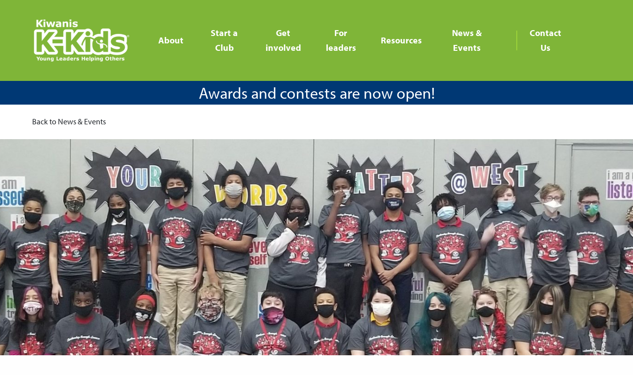

--- FILE ---
content_type: text/css
request_url: https://www.kiwaniskids.org/wp-content/themes/kkids/style.css?1765999744&ver=6.9
body_size: -178
content:
/*
Theme Name: Kiwanis Kids
Description: The theme template for Kiwanis Kids
Version: 1.0
*/


--- FILE ---
content_type: text/css
request_url: https://www.kiwaniskids.org/wp-content/themes/kkids/css/app.css?1765999744&ver=6.9
body_size: 21001
content:
@charset "UTF-8";
/**
 * Foundation for Sites by ZURB
 * Version 6.4.1
 * foundation.zurb.com
 * Licensed under MIT Open Source
 */
.typography h1, .module-simple_wysiwyg .wysiwyg h1, .phototext-container .text-container h1, .typography h2, .module-simple_wysiwyg .wysiwyg h2, .phototext-container .text-container h2, .typography h3, .module-simple_wysiwyg .wysiwyg h3, .phototext-container .text-container h3, .typography h4, .module-simple_wysiwyg .wysiwyg h4, .phototext-container .text-container h4, .typography h5, .module-simple_wysiwyg .wysiwyg h5, .phototext-container .text-container h5, .typography h6, .module-simple_wysiwyg .wysiwyg h6, .phototext-container .text-container h6, .typography p, .module-simple_wysiwyg .wysiwyg p, .phototext-container .text-container p, .typography li, .module-simple_wysiwyg .wysiwyg li, .phototext-container .text-container li, .typography a, .module-simple_wysiwyg .wysiwyg a, .phototext-container .text-container a {
  color: #23272c; }

.typography h1, .module-simple_wysiwyg .wysiwyg h1, .phototext-container .text-container h1, .typography h2, .module-simple_wysiwyg .wysiwyg h2, .phototext-container .text-container h2, .typography h3, .module-simple_wysiwyg .wysiwyg h3, .phototext-container .text-container h3, .typography h4, .module-simple_wysiwyg .wysiwyg h4, .phototext-container .text-container h4, .typography h5, .module-simple_wysiwyg .wysiwyg h5, .phototext-container .text-container h5, .typography h6, .module-simple_wysiwyg .wysiwyg h6, .phototext-container .text-container h6 {
  font-family: "myriad-pro", Arial, Helvetica, sans-serif;
  font-weight: bold; }

.typography p, .module-simple_wysiwyg .wysiwyg p, .phototext-container .text-container p, .typography li, .module-simple_wysiwyg .wysiwyg li, .phototext-container .text-container li, .typography a, .module-simple_wysiwyg .wysiwyg a, .phototext-container .text-container a {
  font-family: "myriad-pro", Arial, Helvetica, sans-serif; }

.typography h1, .module-simple_wysiwyg .wysiwyg h1, .phototext-container .text-container h1 {
  font-size: 2.375rem;
  line-height: 50px; }

.typography h2, .module-simple_wysiwyg .wysiwyg h2, .phototext-container .text-container h2 {
  font-size: 1.625rem; }

.typography h3, .module-simple_wysiwyg .wysiwyg h3, .phototext-container .text-container h3 {
  font-size: 1.125rem;
  font-weight: bold; }

.typography h4, .module-simple_wysiwyg .wysiwyg h4, .phototext-container .text-container h4, .typography h5, .module-simple_wysiwyg .wysiwyg h5, .phototext-container .text-container h5, .typography h6, .module-simple_wysiwyg .wysiwyg h6, .phototext-container .text-container h6 {
  font-size: 0.8125rem; }

.typography hr, .module-simple_wysiwyg .wysiwyg hr, .phototext-container .text-container hr {
  width: 2.5rem;
  height: 0.1875rem;
  background-color: #cbd2da;
  border: none; }

.typography p, .module-simple_wysiwyg .wysiwyg p, .phototext-container .text-container p {
  font-size: 1.625rem; }

.typography p, .module-simple_wysiwyg .wysiwyg p, .phototext-container .text-container p, .typography li, .module-simple_wysiwyg .wysiwyg li, .phototext-container .text-container li {
  line-height: 2.25rem; }

.typography p.paragraph-2, .module-simple_wysiwyg .wysiwyg p.paragraph-2, .phototext-container .text-container p.paragraph-2, .typography p.paragraph-3, .module-simple_wysiwyg .wysiwyg p.paragraph-3, .phototext-container .text-container p.paragraph-3, .typography img p.wp-caption-text, .module-simple_wysiwyg .wysiwyg img p.wp-caption-text, .phototext-container .text-container img p.wp-caption-text, .typography .wp-caption p.wp-caption-text, .module-simple_wysiwyg .wysiwyg .wp-caption p.wp-caption-text, .phototext-container .text-container .wp-caption p.wp-caption-text, .typography li.paragraph-2, .module-simple_wysiwyg .wysiwyg li.paragraph-2, .phototext-container .text-container li.paragraph-2, .typography li.paragraph-3, .module-simple_wysiwyg .wysiwyg li.paragraph-3, .phototext-container .text-container li.paragraph-3, .typography img li.wp-caption-text, .module-simple_wysiwyg .wysiwyg img li.wp-caption-text, .phototext-container .text-container img li.wp-caption-text, .typography .wp-caption li.wp-caption-text, .module-simple_wysiwyg .wysiwyg .wp-caption li.wp-caption-text, .phototext-container .text-container .wp-caption li.wp-caption-text, .typography a.paragraph-2, .module-simple_wysiwyg .wysiwyg a.paragraph-2, .phototext-container .text-container a.paragraph-2, .typography a.paragraph-3, .module-simple_wysiwyg .wysiwyg a.paragraph-3, .phototext-container .text-container a.paragraph-3, .typography img a.wp-caption-text, .module-simple_wysiwyg .wysiwyg img a.wp-caption-text, .phototext-container .text-container img a.wp-caption-text, .typography .wp-caption a.wp-caption-text, .module-simple_wysiwyg .wysiwyg .wp-caption a.wp-caption-text, .phototext-container .text-container .wp-caption a.wp-caption-text {
  color: #54585b; }

.typography p.paragraph-2, .module-simple_wysiwyg .wysiwyg p.paragraph-2, .phototext-container .text-container p.paragraph-2, .typography li.paragraph-2, .module-simple_wysiwyg .wysiwyg li.paragraph-2, .phototext-container .text-container li.paragraph-2, .typography a.paragraph-2, .module-simple_wysiwyg .wysiwyg a.paragraph-2, .phototext-container .text-container a.paragraph-2 {
  font-size: 1.375rem; }

.typography p.paragraph-3, .module-simple_wysiwyg .wysiwyg p.paragraph-3, .phototext-container .text-container p.paragraph-3, .typography img p.wp-caption-text, .module-simple_wysiwyg .wysiwyg img p.wp-caption-text, .phototext-container .text-container img p.wp-caption-text, .typography .wp-caption p.wp-caption-text, .module-simple_wysiwyg .wysiwyg .wp-caption p.wp-caption-text, .phototext-container .text-container .wp-caption p.wp-caption-text, .typography li.paragraph-3, .module-simple_wysiwyg .wysiwyg li.paragraph-3, .phototext-container .text-container li.paragraph-3, .typography img li.wp-caption-text, .module-simple_wysiwyg .wysiwyg img li.wp-caption-text, .phototext-container .text-container img li.wp-caption-text, .typography .wp-caption li.wp-caption-text, .module-simple_wysiwyg .wysiwyg .wp-caption li.wp-caption-text, .phototext-container .text-container .wp-caption li.wp-caption-text, .typography a.paragraph-3, .module-simple_wysiwyg .wysiwyg a.paragraph-3, .phototext-container .text-container a.paragraph-3, .typography img a.wp-caption-text, .module-simple_wysiwyg .wysiwyg img a.wp-caption-text, .phototext-container .text-container img a.wp-caption-text, .typography .wp-caption a.wp-caption-text, .module-simple_wysiwyg .wysiwyg .wp-caption a.wp-caption-text, .phototext-container .text-container .wp-caption a.wp-caption-text {
  line-height: normal;
  font-size: 1rem; }

.typography ul li, .module-simple_wysiwyg .wysiwyg ul li, .phototext-container .text-container ul li, .typography ol li, .module-simple_wysiwyg .wysiwyg ol li, .phototext-container .text-container ol li {
  line-height: 1.875rem; }

.typography a, .module-simple_wysiwyg .wysiwyg a, .phototext-container .text-container a {
  line-height: inherit;
  color: inherit;
  position: relative;
  text-decoration: underline;
  text-decoration-color: #7fb538;
  transition: all 0.3s ease-in-out; }
.typography a:hover, .module-simple_wysiwyg .wysiwyg a:hover, .phototext-container .text-container a:hover {
  color: #7fb538;}
.typography a:hover:after, .module-simple_wysiwyg .wysiwyg a:hover:after, .phototext-container .text-container a:hover:after {
  height: 0.125rem; }

.typography img, .module-simple_wysiwyg .wysiwyg img, .phototext-container .text-container img, .typography .wp-caption, .module-simple_wysiwyg .wysiwyg .wp-caption, .phototext-container .text-container .wp-caption {
  padding-bottom: 1.25rem;
  height: auto; }
@media screen and (max-width: 39.9375em) {
  .typography img, .module-simple_wysiwyg .wysiwyg img, .phototext-container .text-container img, .typography .wp-caption, .module-simple_wysiwyg .wysiwyg .wp-caption, .phototext-container .text-container .wp-caption {
    width: 100% !important; } }
@media screen and (min-width: 40em) {
  .typography img.alignleft, .module-simple_wysiwyg .wysiwyg img.alignleft, .phototext-container .text-container img.alignleft, .typography .wp-caption.alignleft, .module-simple_wysiwyg .wysiwyg .wp-caption.alignleft, .phototext-container .text-container .wp-caption.alignleft {
    padding-right: 1.25rem; } }
@media screen and (min-width: 40em) {
  .typography img.alignright, .module-simple_wysiwyg .wysiwyg img.alignright, .phototext-container .text-container img.alignright, .typography .wp-caption.alignright, .module-simple_wysiwyg .wysiwyg .wp-caption.alignright, .phototext-container .text-container .wp-caption.alignright {
    padding-left: 1.25rem; } }
.typography img.aligncenter, .module-simple_wysiwyg .wysiwyg img.aligncenter, .phototext-container .text-container img.aligncenter, .typography img.alignnone, .module-simple_wysiwyg .wysiwyg img.alignnone, .phototext-container .text-container img.alignnone, .typography .wp-caption.aligncenter, .module-simple_wysiwyg .wysiwyg .wp-caption.aligncenter, .phototext-container .text-container .wp-caption.aligncenter, .typography .wp-caption.alignnone, .module-simple_wysiwyg .wysiwyg .wp-caption.alignnone, .phototext-container .text-container .wp-caption.alignnone {
  width: 100% !important; }
.typography img img, .module-simple_wysiwyg .wysiwyg img img, .phototext-container .text-container img img, .typography .wp-caption img, .module-simple_wysiwyg .wysiwyg .wp-caption img, .phototext-container .text-container .wp-caption img {
  width: 100%;
  height: auto;
  padding-bottom: 0px; }
.typography img .wp-caption-text, .module-simple_wysiwyg .wysiwyg img .wp-caption-text, .phototext-container .text-container img .wp-caption-text, .typography .wp-caption .wp-caption-text, .module-simple_wysiwyg .wysiwyg .wp-caption .wp-caption-text, .phototext-container .text-container .wp-caption .wp-caption-text {
  margin: 0;
  line-height: 1.125rem; }

.bordered-heading :last-child:after {
  content: "";
  width: 2.5rem;
  background-color: #cbd2da;
  height: 0.1875rem;
  display: block;
  position: relative;
  top: 0.6875rem;
  margin: 0.875rem auto 0; }

.gold-link {
  color: #0065a1;
  font-weight: bold;
  text-decoration: none;
  font-size: 1.125rem; }

.resources-taxonomy-container {
  color: #23272c; }
.resources-taxonomy-container .title {
  background-color: #fefefe;
  height: 18.75rem;
  position: relative; }
.resources-taxonomy-container .title .container {
  width: 100%;
  text-align: center;
  position: absolute;
  top: 50%;
  -ms-transform: translateY(-50%);
  transform: translateY(-50%); }
.resources-taxonomy-container .title .container h1 {
  font-size: 3rem; }
.resources-taxonomy-container .search-container {
  background-color: #eff4f6; }
.resources-taxonomy-container .search-container .search {
  position: relative;
  height: 3.125rem; }
.resources-taxonomy-container .search-container .input-outer-container {
  position: absolute;
  top: -1.875rem; }
@media screen and (min-width: 40em) {
  .resources-taxonomy-container .search-container .input-outer-container {
    top: -2.5rem; } }
.resources-taxonomy-container .search-container .input-outer-container .input-inner-container {
  position: relative; }
.resources-taxonomy-container .search-container .input-outer-container .input-inner-container input {
  font-size: 1.25rem;
  height: 3.75rem;
  width: 100%;
  border-radius: 0.3125rem;
  border: 3px solid rgba(127, 181, 56, 0.5);
  padding-left: 1.25rem; }
@media screen and (min-width: 40em) {
  .resources-taxonomy-container .search-container .input-outer-container .input-inner-container input {
    font-size: 1.5rem;
    height: 5.3125rem; } }
.resources-taxonomy-container .search-container .input-outer-container .input-inner-container input:focus {
  outline: none; }
.resources-taxonomy-container .search-container .input-outer-container .input-inner-container button {
  width: 3.75rem;
  height: 3.375rem;
  position: absolute;
  top: 0.1875rem;
  right: 0.1875rem;
  background-color: #7fb538;
  border-radius: 0.25rem;
  text-align: center; }
@media screen and (min-width: 40em) {
  .resources-taxonomy-container .search-container .input-outer-container .input-inner-container button {
    width: 5rem;
    height: 4.9375rem; } }
.resources-taxonomy-container .search-container .input-outer-container .input-inner-container button svg {
  stroke: #fefefe;
  vertical-align: middle;
  height: 2.8125rem;
  width: 2.8125rem; }
@media screen and (min-width: 40em) {
  .resources-taxonomy-container .search-container .input-outer-container .input-inner-container button svg {
    height: 5rem;
    width: 5rem; } }
.resources-taxonomy-container .resources-container {
  background-color: #eff4f6; }
.resources-taxonomy-container .resources-container .type-container {
  padding-bottom: 1.5625rem; }
.resources-taxonomy-container .resources-container .type-name {
  padding: 1.25rem 0;
  font-size: 1.25rem;
  font-weight: bold; }
@media screen and (max-width: 63.9375em) {
  .resources-taxonomy-container .resources-container .loaded > .resource-item-container:nth-child(n+10) {
    display: none; } }
@media screen and (min-width: 64em) {
  .resources-taxonomy-container .resources-container .loaded > .resource-item-container:nth-child(n+16) {
    display: none; } }
.resources-taxonomy-container .resources-container .resource-item-container {
  margin: 0.3125rem 0; }
@media screen and (min-width: 64em) {
  .resources-taxonomy-container .resources-container .resource-item-container {
    margin: 0.625rem 0; } }
.resources-taxonomy-container .resources-container .resource-item-container a {
  height: 10.625rem;
  width: 100%;
  position: relative;
  text-decoration: none; }
.resources-taxonomy-container .resources-container .resource-item-container a .overlay {
  height: 100%;
  width: 100%;
  background-color: #7fb538;
  color: #fefefe;
  opacity: .9;
  display: none; }
.resources-taxonomy-container .resources-container .resource-item-container a .overlay .hover-text {
  text-align: center;
  position: absolute;
  top: 50%;
  -ms-transform: translateY(-50%);
  transform: translateY(-50%);
  width: 100%; }
.resources-taxonomy-container .resources-container .resource-item-container a .overlay .hover-text p {
  margin: 0; }
@media screen and (min-width: 64em) {
  .resources-taxonomy-container .resources-container .resource-item-container a:hover .overlay {
    display: inline-block; } }
.resources-taxonomy-container .resources-container .resource-item-container a:hover .resource-item-info {
  opacity: .4; }
.resources-taxonomy-container .resources-container .resource-item-container .resource-item {
  background-color: #fefefe;
  height: 10.625rem;
  position: relative; }
.resources-taxonomy-container .resources-container .resource-item-container .resource-item .resource-item-info {
  padding: 1.25rem;
  font-size: 1.25rem;
  color: #54585b;
  text-align: center;
  width: 100%;
  position: absolute;
  top: 50%;
  -ms-transform: translateY(-50%);
  transform: translateY(-50%); }
.resources-taxonomy-container .resources-container .resource-item-container .resource-item .resource-item-info .resource-item-type {
  color: #cbd2da;
  font-size: 1rem; }
.resources-taxonomy-container .resources-container .resource-item-container .share-container {
  padding: 0; }
.resources-taxonomy-container .resources-container .resource-item-container .share-container .share {
  border-radius: 0;
  width: 100%;
  height: 3.75rem;
  font-size: 1.1875rem; }
.resources-taxonomy-container .resources-contact-callout {
  background-color: #fefefe;
  text-align: center; }

.view-all-container {
  text-align: center;
  margin: 1.25rem auto 0; }
.view-all-container .view-all {
  font-size: 1.1875rem;
  margin-top: 0.5rem;
  width: 8.25rem;
  color: #003874; }
.view-all-container .view-all:hover {
  background-color: #003874; }

/* Slider */
.slick-slider {
  position: relative;
  display: block;
  box-sizing: border-box;
  -webkit-touch-callout: none;
  -webkit-user-select: none;
  -khtml-user-select: none;
  -moz-user-select: none;
  -ms-user-select: none;
  user-select: none;
  -ms-touch-action: pan-y;
  touch-action: pan-y;
  -webkit-tap-highlight-color: transparent; }

.slick-list {
  position: relative;
  overflow: hidden;
  display: block;
  margin: 0;
  padding: 0; }
.slick-list:focus {
  outline: none; }
.slick-list.dragging {
  cursor: pointer;
  cursor: hand; }

.slick-slider .slick-track,
.slick-slider .slick-list {
  -ms-transform: translate3d(0, 0, 0);
  transform: translate3d(0, 0, 0); }

.slick-track {
  position: relative;
  left: 0;
  top: 0;
  display: block; }
.slick-track:before, .slick-track:after {
  content: "";
  display: table; }
.slick-track:after {
  clear: both; }
.slick-loading .slick-track {
  visibility: hidden; }

.slick-slide {
  float: left;
  height: 100%;
  min-height: 1px;
  display: none; }
[dir="rtl"] .slick-slide {
  float: right; }
.slick-slide img {
  display: block; }
.slick-slide.slick-loading img {
  display: none; }
.slick-slide.dragging img {
  pointer-events: none; }
.slick-initialized .slick-slide {
  display: block; }
.slick-loading .slick-slide {
  visibility: hidden; }
.slick-vertical .slick-slide {
  display: block;
  height: auto;
  border: 1px solid transparent; }

.slick-arrow.slick-hidden {
  display: none; }

/* Slider */
.slick-loading .slick-list {
  background: #fff url("./ajax-loader.gif") center center no-repeat; }

/* Icons */
@font-face {
  font-family: "slick";
  src: url("./fonts/slick.eot");
  src: url("./fonts/slick.eot?#iefix") format("embedded-opentype"), url("./fonts/slick.woff") format("woff"), url("./fonts/slick.ttf") format("truetype"), url("./fonts/slick.svg#slick") format("svg");
  font-weight: normal;
  font-style: normal; }

/* Arrows */
.slick-prev,
.slick-next {
  position: absolute;
  display: block;
  height: 20px;
  width: 20px;
  line-height: 0px;
  font-size: 0px;
  cursor: pointer;
  background: transparent;
  color: transparent;
  top: 50%;
  -ms-transform: translate(0, -50%);
  transform: translate(0, -50%);
  padding: 0;
  border: none;
  outline: none; }
.slick-prev:hover, .slick-prev:focus,
.slick-next:hover,
.slick-next:focus {
  outline: none;
  background: transparent;
  color: transparent; }
.slick-prev:hover:before, .slick-prev:focus:before,
.slick-next:hover:before,
.slick-next:focus:before {
  opacity: 1; }
.slick-prev.slick-disabled:before,
.slick-next.slick-disabled:before {
  opacity: 0.25; }
.slick-prev:before,
.slick-next:before {
  font-family: "slick";
  font-size: 20px;
  line-height: 1;
  color: white;
  opacity: 0.75;
  -webkit-font-smoothing: antialiased;
  -moz-osx-font-smoothing: grayscale; }

.slick-prev {
  left: -25px; }
[dir="rtl"] .slick-prev {
  left: auto;
  right: -25px; }
.slick-prev:before {
  content: "←"; }
[dir="rtl"] .slick-prev:before {
  content: "→"; }

.slick-next {
  right: -25px; }
[dir="rtl"] .slick-next {
  left: -25px;
  right: auto; }
.slick-next:before {
  content: "→"; }
[dir="rtl"] .slick-next:before {
  content: "←"; }

/* Dots */
.slick-dotted.slick-slider {
  margin-bottom: 30px; }

.slick-dots {
  position: absolute;
  bottom: -25px;
  list-style: none;
  display: block;
  text-align: center;
  padding: 0;
  margin: 0;
  width: 100%; }
.slick-dots li {
  position: relative;
  display: inline-block;
  height: 20px;
  width: 20px;
  margin: 0 5px;
  padding: 0;
  cursor: pointer; }
.slick-dots li button {
  border: 0;
  background: transparent;
  display: block;
  height: 20px;
  width: 20px;
  outline: none;
  line-height: 0px;
  font-size: 0px;
  color: transparent;
  padding: 5px;
  cursor: pointer; }
.slick-dots li button:hover, .slick-dots li button:focus {
  outline: none; }
.slick-dots li button:hover:before, .slick-dots li button:focus:before {
  opacity: 1; }
.slick-dots li button:before {
  position: absolute;
  top: 0;
  left: 0;
  content: "•";
  width: 20px;
  height: 20px;
  font-family: "slick";
  font-size: 6px;
  line-height: 20px;
  text-align: center;
  color: black;
  opacity: 0.25;
  -webkit-font-smoothing: antialiased;
  -moz-osx-font-smoothing: grayscale; }
.slick-dots li.slick-active button:before {
  color: black;
  opacity: 0.75; }

/*! normalize-scss | MIT/GPLv2 License | bit.ly/normalize-scss */
/* Document
       ========================================================================== */
/**
     * 1. Change the default font family in all browsers (opinionated).
     * 2. Correct the line height in all browsers.
     * 3. Prevent adjustments of font size after orientation changes in
     *    IE on Windows Phone and in iOS.
     */
html {
  font-family: sans-serif;
  /* 1 */
  line-height: 1.15;
  /* 2 */
  -ms-text-size-adjust: 100%;
  /* 3 */
  -webkit-text-size-adjust: 100%;
  /* 3 */ }

/* Sections
       ========================================================================== */
/**
     * Remove the margin in all browsers (opinionated).
     */
body {
  margin: 0; }

/**
     * Add the correct display in IE 9-.
     */
article,
aside,
footer,
header,
nav,
section {
  display: block; }

/**
     * Correct the font size and margin on `h1` elements within `section` and
     * `article` contexts in Chrome, Firefox, and Safari.
     */
h1 {
  font-size: 2em;
  margin: 0.67em 0; }

/* Grouping content
       ========================================================================== */
/**
     * Add the correct display in IE 9-.
     */
figcaption,
figure {
  display: block; }

/**
     * Add the correct margin in IE 8.
     */
figure {
  margin: 1em 40px; }

/**
     * 1. Add the correct box sizing in Firefox.
     * 2. Show the overflow in Edge and IE.
     */
hr {
  box-sizing: content-box;
  /* 1 */
  height: 0;
  /* 1 */
  overflow: visible;
  /* 2 */ }

/**
     * Add the correct display in IE.
     */
main {
  display: block; }

/**
     * 1. Correct the inheritance and scaling of font size in all browsers.
     * 2. Correct the odd `em` font sizing in all browsers.
     */
pre {
  font-family: monospace, monospace;
  /* 1 */
  font-size: 1em;
  /* 2 */ }

/* Links
       ========================================================================== */
/**
     * 1. Remove the gray background on active links in IE 10.
     * 2. Remove gaps in links underline in iOS 8+ and Safari 8+.
     */
a {
  background-color: transparent;
  /* 1 */
  -webkit-text-decoration-skip: objects;
  /* 2 */ }

/**
     * Remove the outline on focused links when they are also active or hovered
     * in all browsers (opinionated).
     */
a:active,
a:hover {
  outline-width: 0; }

/* Text-level semantics
       ========================================================================== */
/**
     * 1. Remove the bottom border in Firefox 39-.
     * 2. Add the correct text decoration in Chrome, Edge, IE, Opera, and Safari.
     */
abbr[title] {
  border-bottom: none;
  /* 1 */
  text-decoration: underline;
  /* 2 */
  text-decoration: underline dotted;
  /* 2 */ }

/**
     * Prevent the duplicate application of `bolder` by the next rule in Safari 6.
     */
b,
strong {
  font-weight: inherit; }

/**
     * Add the correct font weight in Chrome, Edge, and Safari.
     */
b,
strong {
  font-weight: bolder; }

/**
     * 1. Correct the inheritance and scaling of font size in all browsers.
     * 2. Correct the odd `em` font sizing in all browsers.
     */
code,
kbd,
samp {
  font-family: monospace, monospace;
  /* 1 */
  font-size: 1em;
  /* 2 */ }

/**
     * Add the correct font style in Android 4.3-.
     */
dfn {
  font-style: italic; }

/**
     * Add the correct background and color in IE 9-.
     */
mark {
  background-color: #ff0;
  color: #000; }

/**
     * Add the correct font size in all browsers.
     */
small {
  font-size: 80%; }

/**
     * Prevent `sub` and `sup` elements from affecting the line height in
     * all browsers.
     */
sub,
sup {
  font-size: 75%;
  line-height: 0;
  position: relative;
  vertical-align: baseline; }

sub {
  bottom: -0.25em; }

sup {
  top: -0.5em; }

/* Embedded content
       ========================================================================== */
/**
     * Add the correct display in IE 9-.
     */
audio,
video {
  display: inline-block; }

/**
     * Add the correct display in iOS 4-7.
     */
audio:not([controls]) {
  display: none;
  height: 0; }

/**
     * Remove the border on images inside links in IE 10-.
     */
img {
  border-style: none; }

/**
     * Hide the overflow in IE.
     */
svg:not(:root) {
  overflow: hidden; }

/* Forms
       ========================================================================== */
/**
     * 1. Change the font styles in all browsers (opinionated).
     * 2. Remove the margin in Firefox and Safari.
     */
button,
input,
optgroup,
select,
textarea {
  font-family: sans-serif;
  /* 1 */
  font-size: 100%;
  /* 1 */
  line-height: 1.15;
  /* 1 */
  margin: 0;
  /* 2 */ }

/**
     * Show the overflow in IE.
     */
button {
  overflow: visible; }

/**
     * Remove the inheritance of text transform in Edge, Firefox, and IE.
     * 1. Remove the inheritance of text transform in Firefox.
     */
button,
select {
  /* 1 */
  text-transform: none; }

/**
     * 1. Prevent a WebKit bug where (2) destroys native `audio` and `video`
     *    controls in Android 4.
     * 2. Correct the inability to style clickable types in iOS and Safari.
     */
button,
html [type="button"],
[type="reset"],
[type="submit"] {
  -webkit-appearance: button;
  /* 2 */ }

button,
[type="button"],
[type="reset"],
[type="submit"] {
  /**
       * Remove the inner border and padding in Firefox.
       */
  /**
       * Restore the focus styles unset by the previous rule.
       */ }
button::-moz-focus-inner,
[type="button"]::-moz-focus-inner,
[type="reset"]::-moz-focus-inner,
[type="submit"]::-moz-focus-inner {
  border-style: none;
  padding: 0; }
button:-moz-focusring,
[type="button"]:-moz-focusring,
[type="reset"]:-moz-focusring,
[type="submit"]:-moz-focusring {
  outline: 1px dotted ButtonText; }

/**
     * Show the overflow in Edge.
     */
input {
  overflow: visible; }

/**
     * 1. Add the correct box sizing in IE 10-.
     * 2. Remove the padding in IE 10-.
     */
[type="checkbox"],
[type="radio"] {
  box-sizing: border-box;
  /* 1 */
  padding: 0;
  /* 2 */ }

/**
     * Correct the cursor style of increment and decrement buttons in Chrome.
     */
[type="number"]::-webkit-inner-spin-button,
[type="number"]::-webkit-outer-spin-button {
  height: auto; }

/**
     * 1. Correct the odd appearance in Chrome and Safari.
     * 2. Correct the outline style in Safari.
     */
[type="search"] {
  -webkit-appearance: textfield;
  /* 1 */
  outline-offset: -2px;
  /* 2 */
  /**
       * Remove the inner padding and cancel buttons in Chrome and Safari on macOS.
       */ }
[type="search"]::-webkit-search-cancel-button, [type="search"]::-webkit-search-decoration {
  -webkit-appearance: none; }

/**
     * 1. Correct the inability to style clickable types in iOS and Safari.
     * 2. Change font properties to `inherit` in Safari.
     */
::-webkit-file-upload-button {
  -webkit-appearance: button;
  /* 1 */
  font: inherit;
  /* 2 */ }

/**
     * Change the border, margin, and padding in all browsers (opinionated).
     */
fieldset {
  border: 1px solid #c0c0c0;
  margin: 0 2px;
  padding: 0.35em 0.625em 0.75em; }

/**
     * 1. Correct the text wrapping in Edge and IE.
     * 2. Correct the color inheritance from `fieldset` elements in IE.
     * 3. Remove the padding so developers are not caught out when they zero out
     *    `fieldset` elements in all browsers.
     */
legend {
  box-sizing: border-box;
  /* 1 */
  display: table;
  /* 1 */
  max-width: 100%;
  /* 1 */
  padding: 0;
  /* 3 */
  color: inherit;
  /* 2 */
  white-space: normal;
  /* 1 */ }

/**
     * 1. Add the correct display in IE 9-.
     * 2. Add the correct vertical alignment in Chrome, Firefox, and Opera.
     */
progress {
  display: inline-block;
  /* 1 */
  vertical-align: baseline;
  /* 2 */ }

/**
     * Remove the default vertical scrollbar in IE.
     */
textarea {
  overflow: auto; }

/* Interactive
       ========================================================================== */
/*
     * Add the correct display in Edge, IE, and Firefox.
     */
details {
  display: block; }

/*
     * Add the correct display in all browsers.
     */
summary {
  display: list-item; }

/*
     * Add the correct display in IE 9-.
     */
menu {
  display: block; }

/* Scripting
       ========================================================================== */
/**
     * Add the correct display in IE 9-.
     */
canvas {
  display: inline-block; }

/**
     * Add the correct display in IE.
     */
template {
  display: none; }

/* Hidden
       ========================================================================== */
/**
     * Add the correct display in IE 10-.
     */
[hidden] {
  display: none; }

.foundation-mq {
  font-family: "small=0em&medium=40em&large=64em&xlarge=75em&xxlarge=90em"; }

html {
  box-sizing: border-box;
  font-size: 100%; }

*,
*::before,
*::after {
  box-sizing: inherit; }

body {
  margin: 0;
  padding: 0;
  background: #fefefe;
  font-family: "Helvetica Neue", Helvetica, Roboto, Arial, sans-serif;
  font-weight: normal;
  line-height: 1.5;
  color: #0a0a0a;
  -webkit-font-smoothing: antialiased;
  -moz-osx-font-smoothing: grayscale; }

img {
  display: inline-block;
  vertical-align: middle;
  max-width: 100%;
  height: auto;
  -ms-interpolation-mode: bicubic; }

textarea {
  height: auto;
  min-height: 50px;
  border-radius: 0; }

select {
  box-sizing: border-box;
  width: 100%;
  border-radius: 0; }

.map_canvas img,
.map_canvas embed,
.map_canvas object,
.mqa-display img,
.mqa-display embed,
.mqa-display object {
  max-width: none !important; }

button {
  padding: 0;
  -webkit-appearance: none;
  -moz-appearance: none;
  appearance: none;
  border: 0;
  border-radius: 0;
  background: transparent;
  line-height: 1; }
[data-whatinput='mouse'] button {
  outline: 0; }

pre {
  overflow: auto; }

button,
input,
optgroup,
select,
textarea {
  font-family: inherit; }

.is-visible {
  display: block !important; }

.is-hidden {
  display: none !important; }

.row {
  max-width: 75rem;
  margin-right: auto;
  margin-left: auto; }
.row::before, .row::after {
  display: table;
  content: ' '; }
.row::after {
  clear: both; }
.row.collapse > .column, .row.collapse > .columns {
  padding-right: 0;
  padding-left: 0; }
.row .row {
  margin-right: -0.625rem;
  margin-left: -0.625rem; }
@media print, screen and (min-width: 40em) {
  .row .row {
    margin-right: -0.9375rem;
    margin-left: -0.9375rem; } }
@media print, screen and (min-width: 64em) {
  .row .row {
    margin-right: -1.5625rem;
    margin-left: -1.5625rem; } }
.row .row.collapse {
  margin-right: 0;
  margin-left: 0; }
.row.expanded {
  max-width: none; }
.row.expanded .row {
  margin-right: auto;
  margin-left: auto; }
.row:not(.expanded) .row {
  max-width: none; }
.row.gutter-small > .column, .row.gutter-small > .columns {
  padding-right: 0.625rem;
  padding-left: 0.625rem; }
.row.gutter-medium > .column, .row.gutter-medium > .columns {
  padding-right: 0.9375rem;
  padding-left: 0.9375rem; }
.row.gutter-large > .column, .row.gutter-large > .columns {
  padding-right: 1.5625rem;
  padding-left: 1.5625rem; }

.column, .columns {
  width: 100%;
  float: left;
  padding-right: 0.625rem;
  padding-left: 0.625rem; }
@media print, screen and (min-width: 40em) {
  .column, .columns {
    padding-right: 0.9375rem;
    padding-left: 0.9375rem; } }
@media print, screen and (min-width: 64em) {
  .column, .columns {
    padding-right: 1.5625rem;
    padding-left: 1.5625rem; } }
.column:last-child:not(:first-child), .columns:last-child:not(:first-child) {
  float: left; }
.column.end:last-child:last-child, .end.columns:last-child:last-child {
  float: left; }

.column.row.row, .row.row.columns {
  float: none; }

.row .column.row.row, .row .row.row.columns {
  margin-right: 0;
  margin-left: 0;
  padding-right: 0;
  padding-left: 0; }

.small-1 {
  width: 8.3333333333%; }

.small-push-1 {
  position: relative;
  left: 8.3333333333%; }

.small-pull-1 {
  position: relative;
  left: -8.3333333333%; }

.small-offset-0 {
  margin-left: 0%; }

.small-2 {
  width: 16.6666666667%; }

.small-push-2 {
  position: relative;
  left: 16.6666666667%; }

.small-pull-2 {
  position: relative;
  left: -16.6666666667%; }

.small-offset-1 {
  margin-left: 8.3333333333%; }

.small-3 {
  width: 25%; }

.small-push-3 {
  position: relative;
  left: 25%; }

.small-pull-3 {
  position: relative;
  left: -25%; }

.small-offset-2 {
  margin-left: 16.6666666667%; }

.small-4 {
  width: 33.3333333333%; }

.small-push-4 {
  position: relative;
  left: 33.3333333333%; }

.small-pull-4 {
  position: relative;
  left: -33.3333333333%; }

.small-offset-3 {
  margin-left: 25%; }

.small-5 {
  width: 41.6666666667%; }

.small-push-5 {
  position: relative;
  left: 41.6666666667%; }

.small-pull-5 {
  position: relative;
  left: -41.6666666667%; }

.small-offset-4 {
  margin-left: 33.3333333333%; }

.small-6 {
  width: 50%; }

.small-push-6 {
  position: relative;
  left: 50%; }

.small-pull-6 {
  position: relative;
  left: -50%; }

.small-offset-5 {
  margin-left: 41.6666666667%; }

.small-7 {
  width: 58.3333333333%; }

.small-push-7 {
  position: relative;
  left: 58.3333333333%; }

.small-pull-7 {
  position: relative;
  left: -58.3333333333%; }

.small-offset-6 {
  margin-left: 50%; }

.small-8 {
  width: 66.6666666667%; }

.small-push-8 {
  position: relative;
  left: 66.6666666667%; }

.small-pull-8 {
  position: relative;
  left: -66.6666666667%; }

.small-offset-7 {
  margin-left: 58.3333333333%; }

.small-9 {
  width: 75%; }

.small-push-9 {
  position: relative;
  left: 75%; }

.small-pull-9 {
  position: relative;
  left: -75%; }

.small-offset-8 {
  margin-left: 66.6666666667%; }

.small-10 {
  width: 83.3333333333%; }

.small-push-10 {
  position: relative;
  left: 83.3333333333%; }

.small-pull-10 {
  position: relative;
  left: -83.3333333333%; }

.small-offset-9 {
  margin-left: 75%; }

.small-11 {
  width: 91.6666666667%; }

.small-push-11 {
  position: relative;
  left: 91.6666666667%; }

.small-pull-11 {
  position: relative;
  left: -91.6666666667%; }

.small-offset-10 {
  margin-left: 83.3333333333%; }

.small-12 {
  width: 100%; }

.small-offset-11 {
  margin-left: 91.6666666667%; }

.small-up-1 > .column, .small-up-1 > .columns {
  float: left;
  width: 100%; }
.small-up-1 > .column:nth-of-type(1n), .small-up-1 > .columns:nth-of-type(1n) {
  clear: none; }
.small-up-1 > .column:nth-of-type(1n+1), .small-up-1 > .columns:nth-of-type(1n+1) {
  clear: both; }
.small-up-1 > .column:last-child, .small-up-1 > .columns:last-child {
  float: left; }

.small-up-2 > .column, .small-up-2 > .columns {
  float: left;
  width: 50%; }
.small-up-2 > .column:nth-of-type(1n), .small-up-2 > .columns:nth-of-type(1n) {
  clear: none; }
.small-up-2 > .column:nth-of-type(2n+1), .small-up-2 > .columns:nth-of-type(2n+1) {
  clear: both; }
.small-up-2 > .column:last-child, .small-up-2 > .columns:last-child {
  float: left; }

.small-up-3 > .column, .small-up-3 > .columns {
  float: left;
  width: 33.3333333333%; }
.small-up-3 > .column:nth-of-type(1n), .small-up-3 > .columns:nth-of-type(1n) {
  clear: none; }
.small-up-3 > .column:nth-of-type(3n+1), .small-up-3 > .columns:nth-of-type(3n+1) {
  clear: both; }
.small-up-3 > .column:last-child, .small-up-3 > .columns:last-child {
  float: left; }

.small-up-4 > .column, .small-up-4 > .columns {
  float: left;
  width: 25%; }
.small-up-4 > .column:nth-of-type(1n), .small-up-4 > .columns:nth-of-type(1n) {
  clear: none; }
.small-up-4 > .column:nth-of-type(4n+1), .small-up-4 > .columns:nth-of-type(4n+1) {
  clear: both; }
.small-up-4 > .column:last-child, .small-up-4 > .columns:last-child {
  float: left; }

.small-up-5 > .column, .small-up-5 > .columns {
  float: left;
  width: 20%; }
.small-up-5 > .column:nth-of-type(1n), .small-up-5 > .columns:nth-of-type(1n) {
  clear: none; }
.small-up-5 > .column:nth-of-type(5n+1), .small-up-5 > .columns:nth-of-type(5n+1) {
  clear: both; }
.small-up-5 > .column:last-child, .small-up-5 > .columns:last-child {
  float: left; }

.small-up-6 > .column, .small-up-6 > .columns {
  float: left;
  width: 16.6666666667%; }
.small-up-6 > .column:nth-of-type(1n), .small-up-6 > .columns:nth-of-type(1n) {
  clear: none; }
.small-up-6 > .column:nth-of-type(6n+1), .small-up-6 > .columns:nth-of-type(6n+1) {
  clear: both; }
.small-up-6 > .column:last-child, .small-up-6 > .columns:last-child {
  float: left; }

.small-up-7 > .column, .small-up-7 > .columns {
  float: left;
  width: 14.2857142857%; }
.small-up-7 > .column:nth-of-type(1n), .small-up-7 > .columns:nth-of-type(1n) {
  clear: none; }
.small-up-7 > .column:nth-of-type(7n+1), .small-up-7 > .columns:nth-of-type(7n+1) {
  clear: both; }
.small-up-7 > .column:last-child, .small-up-7 > .columns:last-child {
  float: left; }

.small-up-8 > .column, .small-up-8 > .columns {
  float: left;
  width: 12.5%; }
.small-up-8 > .column:nth-of-type(1n), .small-up-8 > .columns:nth-of-type(1n) {
  clear: none; }
.small-up-8 > .column:nth-of-type(8n+1), .small-up-8 > .columns:nth-of-type(8n+1) {
  clear: both; }
.small-up-8 > .column:last-child, .small-up-8 > .columns:last-child {
  float: left; }

.small-collapse > .column, .small-collapse > .columns {
  padding-right: 0;
  padding-left: 0; }

.small-collapse .row {
  margin-right: 0;
  margin-left: 0; }

.expanded.row .small-collapse.row {
  margin-right: 0;
  margin-left: 0; }

.small-uncollapse > .column, .small-uncollapse > .columns {
  padding-right: 0.625rem;
  padding-left: 0.625rem; }

.small-centered {
  margin-right: auto;
  margin-left: auto; }
.small-centered, .small-centered:last-child:not(:first-child) {
  float: none;
  clear: both; }

.small-uncentered,
.small-push-0,
.small-pull-0 {
  position: static;
  float: left;
  margin-right: 0;
  margin-left: 0; }

@media print, screen and (min-width: 40em) {
  .medium-1 {
    width: 8.3333333333%; }
  .medium-push-1 {
    position: relative;
    left: 8.3333333333%; }
  .medium-pull-1 {
    position: relative;
    left: -8.3333333333%; }
  .medium-offset-0 {
    margin-left: 0%; }
  .medium-2 {
    width: 16.6666666667%; }
  .medium-push-2 {
    position: relative;
    left: 16.6666666667%; }
  .medium-pull-2 {
    position: relative;
    left: -16.6666666667%; }
  .medium-offset-1 {
    margin-left: 8.3333333333%; }
  .medium-3 {
    width: 25%; }
  .medium-push-3 {
    position: relative;
    left: 25%; }
  .medium-pull-3 {
    position: relative;
    left: -25%; }
  .medium-offset-2 {
    margin-left: 16.6666666667%; }
  .medium-4 {
    width: 33.3333333333%; }
  .medium-push-4 {
    position: relative;
    left: 33.3333333333%; }
  .medium-pull-4 {
    position: relative;
    left: -33.3333333333%; }
  .medium-offset-3 {
    margin-left: 25%; }
  .medium-5 {
    width: 41.6666666667%; }
  .medium-push-5 {
    position: relative;
    left: 41.6666666667%; }
  .medium-pull-5 {
    position: relative;
    left: -41.6666666667%; }
  .medium-offset-4 {
    margin-left: 33.3333333333%; }
  .medium-6 {
    width: 50%; }
  .medium-push-6 {
    position: relative;
    left: 50%; }
  .medium-pull-6 {
    position: relative;
    left: -50%; }
  .medium-offset-5 {
    margin-left: 41.6666666667%; }
  .medium-7 {
    width: 58.3333333333%; }
  .medium-push-7 {
    position: relative;
    left: 58.3333333333%; }
  .medium-pull-7 {
    position: relative;
    left: -58.3333333333%; }
  .medium-offset-6 {
    margin-left: 50%; }
  .medium-8 {
    width: 66.6666666667%; }
  .medium-push-8 {
    position: relative;
    left: 66.6666666667%; }
  .medium-pull-8 {
    position: relative;
    left: -66.6666666667%; }
  .medium-offset-7 {
    margin-left: 58.3333333333%; }
  .medium-9 {
    width: 75%; }
  .medium-push-9 {
    position: relative;
    left: 75%; }
  .medium-pull-9 {
    position: relative;
    left: -75%; }
  .medium-offset-8 {
    margin-left: 66.6666666667%; }
  .medium-10 {
    width: 83.3333333333%; }
  .medium-push-10 {
    position: relative;
    left: 83.3333333333%; }
  .medium-pull-10 {
    position: relative;
    left: -83.3333333333%; }
  .medium-offset-9 {
    margin-left: 75%; }
  .medium-11 {
    width: 91.6666666667%; }
  .medium-push-11 {
    position: relative;
    left: 91.6666666667%; }
  .medium-pull-11 {
    position: relative;
    left: -91.6666666667%; }
  .medium-offset-10 {
    margin-left: 83.3333333333%; }
  .medium-12 {
    width: 100%; }
  .medium-offset-11 {
    margin-left: 91.6666666667%; }
  .medium-up-1 > .column, .medium-up-1 > .columns {
    float: left;
    width: 100%; }
  .medium-up-1 > .column:nth-of-type(1n), .medium-up-1 > .columns:nth-of-type(1n) {
    clear: none; }
  .medium-up-1 > .column:nth-of-type(1n+1), .medium-up-1 > .columns:nth-of-type(1n+1) {
    clear: both; }
  .medium-up-1 > .column:last-child, .medium-up-1 > .columns:last-child {
    float: left; }
  .medium-up-2 > .column, .medium-up-2 > .columns {
    float: left;
    width: 50%; }
  .medium-up-2 > .column:nth-of-type(1n), .medium-up-2 > .columns:nth-of-type(1n) {
    clear: none; }
  .medium-up-2 > .column:nth-of-type(2n+1), .medium-up-2 > .columns:nth-of-type(2n+1) {
    clear: both; }
  .medium-up-2 > .column:last-child, .medium-up-2 > .columns:last-child {
    float: left; }
  .medium-up-3 > .column, .medium-up-3 > .columns {
    float: left;
    width: 33.3333333333%; }
  .medium-up-3 > .column:nth-of-type(1n), .medium-up-3 > .columns:nth-of-type(1n) {
    clear: none; }
  .medium-up-3 > .column:nth-of-type(3n+1), .medium-up-3 > .columns:nth-of-type(3n+1) {
    clear: both; }
  .medium-up-3 > .column:last-child, .medium-up-3 > .columns:last-child {
    float: left; }
  .medium-up-4 > .column, .medium-up-4 > .columns {
    float: left;
    width: 25%; }
  .medium-up-4 > .column:nth-of-type(1n), .medium-up-4 > .columns:nth-of-type(1n) {
    clear: none; }
  .medium-up-4 > .column:nth-of-type(4n+1), .medium-up-4 > .columns:nth-of-type(4n+1) {
    clear: both; }
  .medium-up-4 > .column:last-child, .medium-up-4 > .columns:last-child {
    float: left; }
  .medium-up-5 > .column, .medium-up-5 > .columns {
    float: left;
    width: 20%; }
  .medium-up-5 > .column:nth-of-type(1n), .medium-up-5 > .columns:nth-of-type(1n) {
    clear: none; }
  .medium-up-5 > .column:nth-of-type(5n+1), .medium-up-5 > .columns:nth-of-type(5n+1) {
    clear: both; }
  .medium-up-5 > .column:last-child, .medium-up-5 > .columns:last-child {
    float: left; }
  .medium-up-6 > .column, .medium-up-6 > .columns {
    float: left;
    width: 16.6666666667%; }
  .medium-up-6 > .column:nth-of-type(1n), .medium-up-6 > .columns:nth-of-type(1n) {
    clear: none; }
  .medium-up-6 > .column:nth-of-type(6n+1), .medium-up-6 > .columns:nth-of-type(6n+1) {
    clear: both; }
  .medium-up-6 > .column:last-child, .medium-up-6 > .columns:last-child {
    float: left; }
  .medium-up-7 > .column, .medium-up-7 > .columns {
    float: left;
    width: 14.2857142857%; }
  .medium-up-7 > .column:nth-of-type(1n), .medium-up-7 > .columns:nth-of-type(1n) {
    clear: none; }
  .medium-up-7 > .column:nth-of-type(7n+1), .medium-up-7 > .columns:nth-of-type(7n+1) {
    clear: both; }
  .medium-up-7 > .column:last-child, .medium-up-7 > .columns:last-child {
    float: left; }
  .medium-up-8 > .column, .medium-up-8 > .columns {
    float: left;
    width: 12.5%; }
  .medium-up-8 > .column:nth-of-type(1n), .medium-up-8 > .columns:nth-of-type(1n) {
    clear: none; }
  .medium-up-8 > .column:nth-of-type(8n+1), .medium-up-8 > .columns:nth-of-type(8n+1) {
    clear: both; }
  .medium-up-8 > .column:last-child, .medium-up-8 > .columns:last-child {
    float: left; }
  .medium-collapse > .column, .medium-collapse > .columns {
    padding-right: 0;
    padding-left: 0; }
  .medium-collapse .row {
    margin-right: 0;
    margin-left: 0; }
  .expanded.row .medium-collapse.row {
    margin-right: 0;
    margin-left: 0; }
  .medium-uncollapse > .column, .medium-uncollapse > .columns {
    padding-right: 0.9375rem;
    padding-left: 0.9375rem; }
  .medium-centered {
    margin-right: auto;
    margin-left: auto; }
  .medium-centered, .medium-centered:last-child:not(:first-child) {
    float: none;
    clear: both; }
  .medium-uncentered,
  .medium-push-0,
  .medium-pull-0 {
    position: static;
    float: left;
    margin-right: 0;
    margin-left: 0; } }

@media print, screen and (min-width: 64em) {
  .large-1 {
    width: 8.3333333333%; }
  .large-push-1 {
    position: relative;
    left: 8.3333333333%; }
  .large-pull-1 {
    position: relative;
    left: -8.3333333333%; }
  .large-offset-0 {
    margin-left: 0%; }
  .large-2 {
    width: 16.6666666667%; }
  .large-push-2 {
    position: relative;
    left: 16.6666666667%; }
  .large-pull-2 {
    position: relative;
    left: -16.6666666667%; }
  .large-offset-1 {
    margin-left: 8.3333333333%; }
  .large-3 {
    width: 25%; }
  .large-push-3 {
    position: relative;
    left: 25%; }
  .large-pull-3 {
    position: relative;
    left: -25%; }
  .large-offset-2 {
    margin-left: 16.6666666667%; }
  .large-4 {
    width: 33.3333333333%; }
  .large-push-4 {
    position: relative;
    left: 33.3333333333%; }
  .large-pull-4 {
    position: relative;
    left: -33.3333333333%; }
  .large-offset-3 {
    margin-left: 25%; }
  .large-5 {
    width: 41.6666666667%; }
  .large-push-5 {
    position: relative;
    left: 41.6666666667%; }
  .large-pull-5 {
    position: relative;
    left: -41.6666666667%; }
  .large-offset-4 {
    margin-left: 33.3333333333%; }
  .large-6 {
    width: 50%; }
  .large-push-6 {
    position: relative;
    left: 50%; }
  .large-pull-6 {
    position: relative;
    left: -50%; }
  .large-offset-5 {
    margin-left: 41.6666666667%; }
  .large-7 {
    width: 58.3333333333%; }
  .large-push-7 {
    position: relative;
    left: 58.3333333333%; }
  .large-pull-7 {
    position: relative;
    left: -58.3333333333%; }
  .large-offset-6 {
    margin-left: 50%; }
  .large-8 {
    width: 66.6666666667%; }
  .large-push-8 {
    position: relative;
    left: 66.6666666667%; }
  .large-pull-8 {
    position: relative;
    left: -66.6666666667%; }
  .large-offset-7 {
    margin-left: 58.3333333333%; }
  .large-9 {
    width: 75%; }
  .large-push-9 {
    position: relative;
    left: 75%; }
  .large-pull-9 {
    position: relative;
    left: -75%; }
  .large-offset-8 {
    margin-left: 66.6666666667%; }
  .large-10 {
    width: 83.3333333333%; }
  .large-push-10 {
    position: relative;
    left: 83.3333333333%; }
  .large-pull-10 {
    position: relative;
    left: -83.3333333333%; }
  .large-offset-9 {
    margin-left: 75%; }
  .large-11 {
    width: 91.6666666667%; }
  .large-push-11 {
    position: relative;
    left: 91.6666666667%; }
  .large-pull-11 {
    position: relative;
    left: -91.6666666667%; }
  .large-offset-10 {
    margin-left: 83.3333333333%; }
  .large-12 {
    width: 100%; }
  .large-offset-11 {
    margin-left: 91.6666666667%; }
  .large-up-1 > .column, .large-up-1 > .columns {
    float: left;
    width: 100%; }
  .large-up-1 > .column:nth-of-type(1n), .large-up-1 > .columns:nth-of-type(1n) {
    clear: none; }
  .large-up-1 > .column:nth-of-type(1n+1), .large-up-1 > .columns:nth-of-type(1n+1) {
    clear: both; }
  .large-up-1 > .column:last-child, .large-up-1 > .columns:last-child {
    float: left; }
  .large-up-2 > .column, .large-up-2 > .columns {
    float: left;
    width: 50%; }
  .large-up-2 > .column:nth-of-type(1n), .large-up-2 > .columns:nth-of-type(1n) {
    clear: none; }
  .large-up-2 > .column:nth-of-type(2n+1), .large-up-2 > .columns:nth-of-type(2n+1) {
    clear: both; }
  .large-up-2 > .column:last-child, .large-up-2 > .columns:last-child {
    float: left; }
  .large-up-3 > .column, .large-up-3 > .columns {
    float: left;
    width: 33.3333333333%; }
  .large-up-3 > .column:nth-of-type(1n), .large-up-3 > .columns:nth-of-type(1n) {
    clear: none; }
  .large-up-3 > .column:nth-of-type(3n+1), .large-up-3 > .columns:nth-of-type(3n+1) {
    clear: both; }
  .large-up-3 > .column:last-child, .large-up-3 > .columns:last-child {
    float: left; }
  .large-up-4 > .column, .large-up-4 > .columns {
    float: left;
    width: 25%; }
  .large-up-4 > .column:nth-of-type(1n), .large-up-4 > .columns:nth-of-type(1n) {
    clear: none; }
  .large-up-4 > .column:nth-of-type(4n+1), .large-up-4 > .columns:nth-of-type(4n+1) {
    clear: both; }
  .large-up-4 > .column:last-child, .large-up-4 > .columns:last-child {
    float: left; }
  .large-up-5 > .column, .large-up-5 > .columns {
    float: left;
    width: 20%; }
  .large-up-5 > .column:nth-of-type(1n), .large-up-5 > .columns:nth-of-type(1n) {
    clear: none; }
  .large-up-5 > .column:nth-of-type(5n+1), .large-up-5 > .columns:nth-of-type(5n+1) {
    clear: both; }
  .large-up-5 > .column:last-child, .large-up-5 > .columns:last-child {
    float: left; }
  .large-up-6 > .column, .large-up-6 > .columns {
    float: left;
    width: 16.6666666667%; }
  .large-up-6 > .column:nth-of-type(1n), .large-up-6 > .columns:nth-of-type(1n) {
    clear: none; }
  .large-up-6 > .column:nth-of-type(6n+1), .large-up-6 > .columns:nth-of-type(6n+1) {
    clear: both; }
  .large-up-6 > .column:last-child, .large-up-6 > .columns:last-child {
    float: left; }
  .large-up-7 > .column, .large-up-7 > .columns {
    float: left;
    width: 14.2857142857%; }
  .large-up-7 > .column:nth-of-type(1n), .large-up-7 > .columns:nth-of-type(1n) {
    clear: none; }
  .large-up-7 > .column:nth-of-type(7n+1), .large-up-7 > .columns:nth-of-type(7n+1) {
    clear: both; }
  .large-up-7 > .column:last-child, .large-up-7 > .columns:last-child {
    float: left; }
  .large-up-8 > .column, .large-up-8 > .columns {
    float: left;
    width: 12.5%; }
  .large-up-8 > .column:nth-of-type(1n), .large-up-8 > .columns:nth-of-type(1n) {
    clear: none; }
  .large-up-8 > .column:nth-of-type(8n+1), .large-up-8 > .columns:nth-of-type(8n+1) {
    clear: both; }
  .large-up-8 > .column:last-child, .large-up-8 > .columns:last-child {
    float: left; }
  .large-collapse > .column, .large-collapse > .columns {
    padding-right: 0;
    padding-left: 0; }
  .large-collapse .row {
    margin-right: 0;
    margin-left: 0; }
  .expanded.row .large-collapse.row {
    margin-right: 0;
    margin-left: 0; }
  .large-uncollapse > .column, .large-uncollapse > .columns {
    padding-right: 1.5625rem;
    padding-left: 1.5625rem; }
  .large-centered {
    margin-right: auto;
    margin-left: auto; }
  .large-centered, .large-centered:last-child:not(:first-child) {
    float: none;
    clear: both; }
  .large-uncentered,
  .large-push-0,
  .large-pull-0 {
    position: static;
    float: left;
    margin-right: 0;
    margin-left: 0; } }

.column-block {
  margin-bottom: 1.25rem; }
.column-block > :last-child {
  margin-bottom: 0; }
@media print, screen and (min-width: 40em) {
  .column-block {
    margin-bottom: 1.875rem; }
  .column-block > :last-child {
    margin-bottom: 0; } }
@media print, screen and (min-width: 64em) {
  .column-block {
    margin-bottom: 3.125rem; }
  .column-block > :last-child {
    margin-bottom: 0; } }

.button {
  display: inline-block;
  vertical-align: middle;
  margin: 0 0 1rem 0;
  font-family: inherit;
  padding: 0.85em 1em;
  -webkit-appearance: none;
  border: 1px solid transparent;
  border-radius: 0;
  transition: background-color 0.25s ease-out, color 0.25s ease-out;
  font-size: 0.9rem;
  line-height: 1;
  text-align: center;
  cursor: pointer;
  background-color: #0065a1;
  color: #fefefe; }
[data-whatinput='mouse'] .button {
  outline: 0; }
.button:hover, .button:focus {
  background-color: #003874;
  color: #fefefe; }
.button.tiny {
  font-size: 0.6rem; }
.button.small {
  font-size: 0.75rem; }
.button.large {
  font-size: 1.25rem; }
.button.expanded {
  display: block;
  width: 100%;
  margin-right: 0;
  margin-left: 0; }
.button.primary {
  background-color: #0065a1;
  color: #0a0a0a; }
.button.primary:hover, .button.primary:focus {
  background-color: #003874;
  color: #0a0a0a; }
.button.secondary {
  background-color: #003874;
  color: #0a0a0a; }
.button.secondary:hover, .button.secondary:focus {
  background-color: #0065a1;
  color: #0a0a0a; }
.button.success {
  background-color: #3adb76;
  color: #0a0a0a; }
.button.success:hover, .button.success:focus {
  background-color: #22bb5b;
  color: #0a0a0a; }
.button.warning {
  background-color: #ffae00;
  color: #0a0a0a; }
.button.warning:hover, .button.warning:focus {
  background-color: #cc8b00;
  color: #0a0a0a; }
.button.alert {
  background-color: #cc4b37;
  color: #fefefe; }
.button.alert:hover, .button.alert:focus {
  background-color: #a53b2a;
  color: #fefefe; }
.button.disabled, .button[disabled] {
  opacity: 0.25;
  cursor: not-allowed; }
.button.disabled, .button.disabled:hover, .button.disabled:focus, .button[disabled], .button[disabled]:hover, .button[disabled]:focus {
  background-color: #f5b419;
  color: #fefefe; }
.button.disabled.primary, .button[disabled].primary {
  opacity: 0.25;
  cursor: not-allowed; }
.button.disabled.primary, .button.disabled.primary:hover, .button.disabled.primary:focus, .button[disabled].primary, .button[disabled].primary:hover, .button[disabled].primary:focus {
  background-color: #f5b419;
  color: #0a0a0a; }
.button.disabled.secondary, .button[disabled].secondary {
  opacity: 0.25;
  cursor: not-allowed; }
.button.disabled.secondary, .button.disabled.secondary:hover, .button.disabled.secondary:focus, .button[disabled].secondary, .button[disabled].secondary:hover, .button[disabled].secondary:focus {
  background-color: #00aeef;
  color: #0a0a0a; }
.button.disabled.success, .button[disabled].success {
  opacity: 0.25;
  cursor: not-allowed; }
.button.disabled.success, .button.disabled.success:hover, .button.disabled.success:focus, .button[disabled].success, .button[disabled].success:hover, .button[disabled].success:focus {
  background-color: #3adb76;
  color: #0a0a0a; }
.button.disabled.warning, .button[disabled].warning {
  opacity: 0.25;
  cursor: not-allowed; }
.button.disabled.warning, .button.disabled.warning:hover, .button.disabled.warning:focus, .button[disabled].warning, .button[disabled].warning:hover, .button[disabled].warning:focus {
  background-color: #ffae00;
  color: #0a0a0a; }
.button.disabled.alert, .button[disabled].alert {
  opacity: 0.25;
  cursor: not-allowed; }
.button.disabled.alert, .button.disabled.alert:hover, .button.disabled.alert:focus, .button[disabled].alert, .button[disabled].alert:hover, .button[disabled].alert:focus {
  background-color: #cc4b37;
  color: #fefefe; }
.button.hollow {
  border: 1px solid #f5b419;
  color: #f5b419; }
.button.hollow, .button.hollow:hover, .button.hollow:focus {
  background-color: transparent; }
.button.hollow.disabled, .button.hollow.disabled:hover, .button.hollow.disabled:focus, .button.hollow[disabled], .button.hollow[disabled]:hover, .button.hollow[disabled]:focus {
  background-color: transparent; }
.button.hollow:hover, .button.hollow:focus {
  border-color: #815d06;
  color: #815d06; }
.button.hollow:hover.disabled, .button.hollow:hover[disabled], .button.hollow:focus.disabled, .button.hollow:focus[disabled] {
  border: 1px solid #f5b419;
  color: #f5b419; }
.button.hollow.primary {
  border: 1px solid #f5b419;
  color: #f5b419; }
.button.hollow.primary:hover, .button.hollow.primary:focus {
  border-color: #815d06;
  color: #815d06; }
.button.hollow.primary:hover.disabled, .button.hollow.primary:hover[disabled], .button.hollow.primary:focus.disabled, .button.hollow.primary:focus[disabled] {
  border: 1px solid #f5b419;
  color: #f5b419; }
.button.hollow.secondary {
  border: 1px solid #00aeef;
  color: #00aeef; }
.button.hollow.secondary:hover, .button.hollow.secondary:focus {
  border-color: #005778;
  color: #005778; }
.button.hollow.secondary:hover.disabled, .button.hollow.secondary:hover[disabled], .button.hollow.secondary:focus.disabled, .button.hollow.secondary:focus[disabled] {
  border: 1px solid #00aeef;
  color: #00aeef; }
.button.hollow.success {
  border: 1px solid #3adb76;
  color: #3adb76; }
.button.hollow.success:hover, .button.hollow.success:focus {
  border-color: #157539;
  color: #157539; }
.button.hollow.success:hover.disabled, .button.hollow.success:hover[disabled], .button.hollow.success:focus.disabled, .button.hollow.success:focus[disabled] {
  border: 1px solid #3adb76;
  color: #3adb76; }
.button.hollow.warning {
  border: 1px solid #ffae00;
  color: #ffae00; }
.button.hollow.warning:hover, .button.hollow.warning:focus {
  border-color: #805700;
  color: #805700; }
.button.hollow.warning:hover.disabled, .button.hollow.warning:hover[disabled], .button.hollow.warning:focus.disabled, .button.hollow.warning:focus[disabled] {
  border: 1px solid #ffae00;
  color: #ffae00; }
.button.hollow.alert {
  border: 1px solid #cc4b37;
  color: #cc4b37; }
.button.hollow.alert:hover, .button.hollow.alert:focus {
  border-color: #67251a;
  color: #67251a; }
.button.hollow.alert:hover.disabled, .button.hollow.alert:hover[disabled], .button.hollow.alert:focus.disabled, .button.hollow.alert:focus[disabled] {
  border: 1px solid #cc4b37;
  color: #cc4b37; }
.button.clear {
  border: 1px solid #f5b419;
  color: #f5b419; }
.button.clear, .button.clear:hover, .button.clear:focus {
  background-color: transparent; }
.button.clear.disabled, .button.clear.disabled:hover, .button.clear.disabled:focus, .button.clear[disabled], .button.clear[disabled]:hover, .button.clear[disabled]:focus {
  background-color: transparent; }
.button.clear:hover, .button.clear:focus {
  border-color: #815d06;
  color: #815d06; }
.button.clear:hover.disabled, .button.clear:hover[disabled], .button.clear:focus.disabled, .button.clear:focus[disabled] {
  border: 1px solid #f5b419;
  color: #f5b419; }
.button.clear, .button.clear.disabled, .button.clear[disabled], .button.clear:hover, .button.clear:hover.disabled, .button.clear:hover[disabled], .button.clear:focus, .button.clear:focus.disabled, .button.clear:focus[disabled] {
  border-color: transparent; }
.button.clear.primary {
  border: 1px solid #f5b419;
  color: #f5b419; }
.button.clear.primary:hover, .button.clear.primary:focus {
  border-color: #815d06;
  color: #815d06; }
.button.clear.primary:hover.disabled, .button.clear.primary:hover[disabled], .button.clear.primary:focus.disabled, .button.clear.primary:focus[disabled] {
  border: 1px solid #f5b419;
  color: #f5b419; }
.button.clear.primary, .button.clear.primary.disabled, .button.clear.primary[disabled], .button.clear.primary:hover, .button.clear.primary:hover.disabled, .button.clear.primary:hover[disabled], .button.clear.primary:focus, .button.clear.primary:focus.disabled, .button.clear.primary:focus[disabled] {
  border-color: transparent; }
.button.clear.secondary {
  border: 1px solid #00aeef;
  color: #00aeef; }
.button.clear.secondary:hover, .button.clear.secondary:focus {
  border-color: #005778;
  color: #005778; }
.button.clear.secondary:hover.disabled, .button.clear.secondary:hover[disabled], .button.clear.secondary:focus.disabled, .button.clear.secondary:focus[disabled] {
  border: 1px solid #00aeef;
  color: #00aeef; }
.button.clear.secondary, .button.clear.secondary.disabled, .button.clear.secondary[disabled], .button.clear.secondary:hover, .button.clear.secondary:hover.disabled, .button.clear.secondary:hover[disabled], .button.clear.secondary:focus, .button.clear.secondary:focus.disabled, .button.clear.secondary:focus[disabled] {
  border-color: transparent; }
.button.clear.success {
  border: 1px solid #3adb76;
  color: #3adb76; }
.button.clear.success:hover, .button.clear.success:focus {
  border-color: #157539;
  color: #157539; }
.button.clear.success:hover.disabled, .button.clear.success:hover[disabled], .button.clear.success:focus.disabled, .button.clear.success:focus[disabled] {
  border: 1px solid #3adb76;
  color: #3adb76; }
.button.clear.success, .button.clear.success.disabled, .button.clear.success[disabled], .button.clear.success:hover, .button.clear.success:hover.disabled, .button.clear.success:hover[disabled], .button.clear.success:focus, .button.clear.success:focus.disabled, .button.clear.success:focus[disabled] {
  border-color: transparent; }
.button.clear.warning {
  border: 1px solid #ffae00;
  color: #ffae00; }
.button.clear.warning:hover, .button.clear.warning:focus {
  border-color: #805700;
  color: #805700; }
.button.clear.warning:hover.disabled, .button.clear.warning:hover[disabled], .button.clear.warning:focus.disabled, .button.clear.warning:focus[disabled] {
  border: 1px solid #ffae00;
  color: #ffae00; }
.button.clear.warning, .button.clear.warning.disabled, .button.clear.warning[disabled], .button.clear.warning:hover, .button.clear.warning:hover.disabled, .button.clear.warning:hover[disabled], .button.clear.warning:focus, .button.clear.warning:focus.disabled, .button.clear.warning:focus[disabled] {
  border-color: transparent; }
.button.clear.alert {
  border: 1px solid #cc4b37;
  color: #cc4b37; }
.button.clear.alert:hover, .button.clear.alert:focus {
  border-color: #67251a;
  color: #67251a; }
.button.clear.alert:hover.disabled, .button.clear.alert:hover[disabled], .button.clear.alert:focus.disabled, .button.clear.alert:focus[disabled] {
  border: 1px solid #cc4b37;
  color: #cc4b37; }
.button.clear.alert, .button.clear.alert.disabled, .button.clear.alert[disabled], .button.clear.alert:hover, .button.clear.alert:hover.disabled, .button.clear.alert:hover[disabled], .button.clear.alert:focus, .button.clear.alert:focus.disabled, .button.clear.alert:focus[disabled] {
  border-color: transparent; }
.button.dropdown::after {
  display: block;
  width: 0;
  height: 0;
  border: inset 0.4em;
  content: '';
  border-bottom-width: 0;
  border-top-style: solid;
  border-color: #fefefe transparent transparent;
  position: relative;
  top: 0.4em;
  display: inline-block;
  float: right;
  margin-left: 1em; }
.button.dropdown.hollow::after {
  border-top-color: #f5b419; }
.button.dropdown.hollow.primary::after {
  border-top-color: #f5b419; }
.button.dropdown.hollow.secondary::after {
  border-top-color: #00aeef; }
.button.dropdown.hollow.success::after {
  border-top-color: #3adb76; }
.button.dropdown.hollow.warning::after {
  border-top-color: #ffae00; }
.button.dropdown.hollow.alert::after {
  border-top-color: #cc4b37; }
.button.arrow-only::after {
  top: -0.1em;
  float: none;
  margin-left: 0; }

.accordion-menu li {
  width: 100%; }

.accordion-menu a {
  padding: 0.7rem 1rem; }

.accordion-menu .is-accordion-submenu a {
  padding: 0.7rem 1rem; }

.accordion-menu .nested.is-accordion-submenu {
  margin-right: 0;
  margin-left: 1rem; }

.accordion-menu.align-right .nested.is-accordion-submenu {
  margin-right: 1rem;
  margin-left: 0; }

.is-accordion-submenu-parent {
  position: relative; }

.has-submenu-toggle > a {
  margin-right: 40px; }

.submenu-toggle {
  position: absolute;
  top: 0;
  right: 0;
  cursor: pointer;
  width: 40px;
  height: 40px; }
.submenu-toggle::after {
  display: block;
  width: 0;
  height: 0;
  border: inset 6px;
  content: '';
  border-bottom-width: 0;
  border-top-style: solid;
  border-color: #f5b419 transparent transparent;
  top: 0;
  bottom: 0;
  margin: auto; }

.submenu-toggle[aria-expanded='true']::after {
  -ms-transform: scaleY(-1);
  transform: scaleY(-1);
  -ms-transform-origin: 50% 50%;
  transform-origin: 50% 50%; }

.submenu-toggle-text {
  position: absolute !important;
  width: 1px;
  height: 1px;
  padding: 0;
  overflow: hidden;
  clip: rect(0, 0, 0, 0);
  white-space: nowrap;
  -webkit-clip-path: inset(50%);
  clip-path: inset(50%);
  border: 0; }

.card {
  margin-bottom: 1rem;
  border: 0px solid #fefefe;
  border-radius: 0;
  background: #fefefe;
  box-shadow: none;
  overflow: hidden;
  color: #0a0a0a; }
.card > :last-child {
  margin-bottom: 0; }

.card-divider {
  padding: 0 35px;
  background: #fefefe; }
.card-divider > :last-child {
  margin-bottom: 0; }

.card-section {
  padding: 0 35px; }
.card-section > :last-child {
  margin-bottom: 0; }

.card-image {
  min-height: 1px; }

.close-button {
  position: absolute;
  color: #8a8a8a;
  cursor: pointer; }
[data-whatinput='mouse'] .close-button {
  outline: 0; }
.close-button:hover, .close-button:focus {
  color: #0a0a0a; }
.close-button.small {
  right: 0.66rem;
  top: 0.33em;
  font-size: 1.5em;
  line-height: 1; }
.close-button, .close-button.medium {
  right: 1rem;
  top: 0.5rem;
  font-size: 2em;
  line-height: 1; }

.menu {
  padding: 0;
  margin: 0;
  list-style: none;
  position: relative; }
[data-whatinput='mouse'] .menu li {
  outline: 0; }
.menu a,
.menu .button {
  line-height: 1;
  text-decoration: none;
  white-space: nowrap;
  display: block;
  padding: 0.7rem 1rem; }
.menu input,
.menu select,
.menu a,
.menu button {
  margin-bottom: 0; }
.menu input {
  display: inline-block; }
.menu li, .menu.horizontal li {
  display: inline-block; }
.menu.vertical li {
  display: block; }
.menu.expanded {
  display: table;
  width: 100%; }
.menu.expanded > li {
  display: table-cell;
  vertical-align: middle; }
.menu.simple li + li {
  margin-left: 1rem; }
.menu.simple a {
  padding: 0; }
@media print, screen and (min-width: 40em) {
  .menu.medium-horizontal li {
    display: inline-block; }
  .menu.medium-vertical li {
    display: block; }
  .menu.medium-expanded {
    display: table;
    width: 100%; }
  .menu.medium-expanded > li {
    display: table-cell;
    vertical-align: middle; }
  .menu.medium-simple {
    display: table;
    width: 100%; }
  .menu.medium-simple > li {
    display: table-cell;
    vertical-align: middle; } }
@media print, screen and (min-width: 64em) {
  .menu.large-horizontal li {
    display: inline-block; }
  .menu.large-vertical li {
    display: block; }
  .menu.large-expanded {
    display: table;
    width: 100%; }
  .menu.large-expanded > li {
    display: table-cell;
    vertical-align: middle; }
  .menu.large-simple {
    display: table;
    width: 100%; }
  .menu.large-simple > li {
    display: table-cell;
    vertical-align: middle; } }
.menu.nested {
  margin-right: 0;
  margin-left: 1rem; }
.menu.icons img,
.menu.icons i,
.menu.icons svg {
  vertical-align: middle; }
.menu.icons img + span,
.menu.icons i + span,
.menu.icons svg + span {
  vertical-align: middle; }
.menu.icon-left li a img,
.menu.icon-left li a i,
.menu.icon-left li a svg {
  margin-right: 0.25rem;
  display: inline-block; }
.menu.icon-right li a img,
.menu.icon-right li a i,
.menu.icon-right li a svg {
  margin-left: 0.25rem;
  display: inline-block; }
.menu.icon-top li a {
  text-align: center; }
.menu.icon-top li a img,
.menu.icon-top li a i,
.menu.icon-top li a svg {
  display: block;
  margin: 0 auto 0.25rem; }
.menu.icon-bottom li a {
  text-align: center; }
.menu.icon-bottom li a img,
.menu.icon-bottom li a i,
.menu.icon-bottom li a svg {
  display: block;
  margin: 0.25rem auto 0; }
.menu .is-active > a {
  background: #f5b419;
  color: #fefefe; }
.menu .active > a {
  background: #f5b419;
  color: #fefefe; }
.menu.align-left {
  text-align: left; }
.menu.align-right {
  text-align: right; }
.menu.align-right .submenu li {
  text-align: left; }
.menu.align-right.vertical .submenu li {
  text-align: right; }
.menu.align-right .nested {
  margin-right: 1rem;
  margin-left: 0; }
.menu.align-center {
  text-align: center; }
.menu.align-center .submenu li {
  text-align: left; }
.menu .menu-text {
  padding: 0.7rem 1rem;
  font-weight: bold;
  line-height: 1;
  color: inherit; }

.menu-centered > .menu {
  text-align: center; }
.menu-centered > .menu .submenu li {
  text-align: left; }

.no-js [data-responsive-menu] ul {
  display: none; }

.responsive-embed,
.flex-video {
  position: relative;
  height: 0;
  margin-bottom: 1rem;
  padding-bottom: 75%;
  overflow: hidden; }
.responsive-embed iframe,
.responsive-embed object,
.responsive-embed embed,
.responsive-embed video,
.flex-video iframe,
.flex-video object,
.flex-video embed,
.flex-video video {
  position: absolute;
  top: 0;
  left: 0;
  width: 100%;
  height: 100%; }
.responsive-embed.widescreen,
.flex-video.widescreen {
  padding-bottom: 56.25%; }

.sticky-container {
  position: relative; }

.sticky {
  position: relative;
  z-index: 0;
  transform: translate3d(0, 0, 0); }

.sticky.is-stuck {
  position: fixed;
  z-index: 5;
  width: 100%; }
.sticky.is-stuck.is-at-top {
  top: 0; }
.sticky.is-stuck.is-at-bottom {
  bottom: 0; }

.sticky.is-anchored {
  position: relative;
  right: auto;
  left: auto; }
.sticky.is-anchored.is-at-bottom {
  bottom: 0; }

.title-bar {
  padding: 0rem;
  background: #7fb538;
  color: #fefefe; }
.title-bar::before, .title-bar::after {
  display: table;
  content: ' '; }
.title-bar::after {
  clear: both; }
.title-bar .menu-icon {
  margin-left: 0.25rem;
  margin-right: 0.25rem; }

.title-bar-left {
  float: left; }

.title-bar-right {
  float: right;
  text-align: right; }

.title-bar-title {
  display: inline-block;
  vertical-align: middle;
  font-weight: bold; }

.top-bar {
  padding: 0 0.5rem; }
.top-bar::before, .top-bar::after {
  display: table;
  content: ' '; }
.top-bar::after {
  clear: both; }
.top-bar,
.top-bar ul {
  background-color: #00aeef; }
.top-bar input {
  max-width: 200px;
  margin-right: 1rem; }
.top-bar .input-group-field {
  width: 100%;
  margin-right: 0; }
.top-bar input.button {
  width: auto; }
.top-bar .top-bar-left,
.top-bar .top-bar-right {
  width: 100%; }
@media print, screen and (min-width: 40em) {
  .top-bar .top-bar-left,
  .top-bar .top-bar-right {
    width: auto; } }
@media screen and (max-width: 63.9375em) {
  .top-bar.stacked-for-medium .top-bar-left,
  .top-bar.stacked-for-medium .top-bar-right {
    width: 100%; } }
@media screen and (max-width: 74.9375em) {
  .top-bar.stacked-for-large .top-bar-left,
  .top-bar.stacked-for-large .top-bar-right {
    width: 100%; } }

.top-bar-title {
  display: inline-block;
  float: left;
  padding: 0.5rem 1rem 0.5rem 0; }
.top-bar-title .menu-icon {
  bottom: 2px; }

.top-bar-left {
  float: left; }

.top-bar-right {
  float: right; }

.hide {
  display: none !important; }

.invisible {
  visibility: hidden; }

@media screen and (max-width: 39.9375em) {
  .hide-for-small-only {
    display: none !important; } }

@media screen and (max-width: 0em), screen and (min-width: 40em) {
  .show-for-small-only {
    display: none !important; } }

@media print, screen and (min-width: 40em) {
  .hide-for-medium {
    display: none !important; } }

@media screen and (max-width: 39.9375em) {
  .show-for-medium {
    display: none !important; } }

@media screen and (min-width: 40em) and (max-width: 63.9375em) {
  .hide-for-medium-only {
    display: none !important; } }

@media screen and (max-width: 39.9375em), screen and (min-width: 64em) {
  .show-for-medium-only {
    display: none !important; } }

@media print, screen and (min-width: 64em) {
  .hide-for-large {
    display: none !important; } }

@media screen and (max-width: 63.9375em) {
  .show-for-large {
    display: none !important; } }

@media screen and (min-width: 64em) and (max-width: 74.9375em) {
  .hide-for-large-only {
    display: none !important; } }

@media screen and (max-width: 63.9375em), screen and (min-width: 75em) {
  .show-for-large-only {
    display: none !important; } }

.show-for-sr,
.show-on-focus {
  position: absolute !important;
  width: 1px;
  height: 1px;
  padding: 0;
  overflow: hidden;
  clip: rect(0, 0, 0, 0);
  white-space: nowrap;
  -webkit-clip-path: inset(50%);
  clip-path: inset(50%);
  border: 0; }

.show-on-focus:active, .show-on-focus:focus {
  position: static !important;
  width: auto;
  height: auto;
  overflow: visible;
  clip: auto;
  white-space: normal;
  -webkit-clip-path: none;
  clip-path: none; }

.show-for-landscape,
.hide-for-portrait {
  display: block !important; }
@media screen and (orientation: landscape) {
  .show-for-landscape,
  .hide-for-portrait {
    display: block !important; } }
@media screen and (orientation: portrait) {
  .show-for-landscape,
  .hide-for-portrait {
    display: none !important; } }

.hide-for-landscape,
.show-for-portrait {
  display: none !important; }
@media screen and (orientation: landscape) {
  .hide-for-landscape,
  .show-for-portrait {
    display: none !important; } }
@media screen and (orientation: portrait) {
  .hide-for-landscape,
  .show-for-portrait {
    display: block !important; } }

.float-left {
  float: left !important; }

.float-right {
  float: right !important; }

.float-center {
  display: block;
  margin-right: auto;
  margin-left: auto; }

.clearfix::before, .clearfix::after {
  display: table;
  content: ' '; }

.clearfix::after {
  clear: both; }

.tablet-show {
  display: none; }

.mobile-show {
  display: none; }

.aligncenter {
  display: block;
  margin: 0 auto; }

.alignleft {
  float: left; }

.alignright {
  float: right; }

a {
  transition: all 0.2s ease-in-out; }

.clear {
  clear: both; }

body {
  font-family: "myriad-pro";
  margin: 0; }

.sticky-container {
  z-index: 90210; }

.title-bar {
  z-index: 99999990;
  width: 100%;
  height: 5.625rem; }
.title-bar .title-bar-right {
  max-width: calc(30% - 30); }
.title-bar #menu-button {
  color: #fff;
  display: inline-block;
  vertical-align: middle;
  cursor: pointer;
  font-size: 45px;
  overflow: hidden; }
.title-bar #menu-button.close-icon::before {
  content: "\00d7";
  position: absolute;
  top: -0.8125rem;
  left: 50%;
  -ms-transform: translateX(-50%);
  transform: translateX(-50%); }
.title-bar #menu-button.close-icon::after {
  opacity: 0; }
.title-bar .logo {
  max-width: calc(70% - 60px);
  text-align: left; }
.title-bar .logo img {
  margin: 0;
  position: absolute;
  top: 50%;
  -ms-transform: translateY(-50%);
  transform: translateY(-50%);
}
.title-bar .logo a {
  padding-left:1.875rem;
  display: block; }
.title-bar .menu-icon {
  position: relative;
  display: inline-block;
  vertical-align: middle;
  width: 36px;
  height: 28px;
  cursor: pointer;
  margin: 30px; }
.title-bar .menu-icon::after {
  position: absolute;
  top: 0;
  left: 0;
  display: block;
  width: 100%;
  height: 5px;
  background: #fff;
  box-shadow: 0 11px 0 #fff, 0 22px 0 #fff;
  content: ''; }
.title-bar .menu-icon:hover::after {
  background: #fff;
  box-shadow: 0 11px 0 #fff, 0 22px 0 #fff; }
@media print, screen and (min-width: 40em) {
  .title-bar {
    display: none; } }

.top-bar {
  position: fixed;
  height: 100%;
  width: 100%;
  overflow: hidden;
  z-index: 99999990999999;
  top: 0; }

#main-menu {
  background-color: #7fb538;
  z-index: 9999999999; }
@media screen and (max-width: 39.9375em) {
  #main-menu {
    position: fixed;
    width: 100%;
    height: calc(100% - 90px);
    top: 90px !important; }
  .admin-bar #main-menu {
    top: 136px !important; }
  #main-menu > .row.column, #main-menu > .row.columns {
    height: 100%;
    margin: 0;
    padding: 0; }
  #main-menu > .row.column .container, #main-menu > .row.columns .container {
    height: 100%; } }
@media screen and (max-width: 39.9375em) {
  #main-menu.no-menu {
    display: none; } }
#main-menu .container {
  display: -ms-flexbox;
  display: flex;
  -ms-flex-flow: column nowrap;
  flex-flow: column nowrap; }
@media print, screen and (min-width: 40em) {
  #main-menu .container {
    -ms-flex-flow: row nowrap;
    flex-flow: row nowrap; } }
#main-menu .container > :first-child {
  -ms-flex-negative: 2;
  flex-shrink: 2;
  padding-left: 0; }
#main-menu .container > :first-child a {
  padding-left: 0;
  margin-left: 0; }
#main-menu .logo {
  display: -ms-flexbox;
  display: flex;
  padding: 1.25rem 0.9375rem; }
#main-menu .logo img {
  min-height: 1.875rem;
  min-width: 150px; }
#main-menu a {
  display: -ms-flexbox;
  display: flex;
  -ms-flex-pack: center;
  justify-content: center;
  -ms-flex-line-pack: center;
  align-content: center;
  text-align: center;
  -ms-flex-direction: column;
  flex-direction: column;
  text-decoration: none;
  font-weight: bold;
  color: #fff;
  line-height: 1.875rem;
  font-size: 1.5rem; }
@media print, screen and (min-width: 40em) {
  #main-menu a {
    font-size: 1.125rem;
    padding: 0.9375rem 0.3125rem; } }
@media print, screen and (min-width: 64em) {
  #main-menu a {
    padding: 0.9375rem 0.9375rem; } }
.admin-bar #main-menu {
  top: 86px; }
#main-menu > .container {
  padding-top: 0;
  display: -ms-flexbox;
  display: flex;
  -ms-flex-line-pack: stretch;
  align-content: stretch;
  -ms-flex-pack: center;
  justify-content: center;
  -ms-flex-flow: column nowrap;
  flex-flow: column nowrap;
  height: 100%; }
@media print, screen and (min-width: 40em) {
  #main-menu > .container {
    height: auto;
    -ms-flex-flow: row nowrap;
    flex-flow: row nowrap;
    -ms-flex-pack: justify;
    justify-content: space-between; } }
#main-menu #main-nav {
  display: -ms-flexbox;
  display: flex;
  -ms-flex-positive: 3;
  flex-grow: 3;
  padding-top: 1.5625rem;
  padding-bottom: 3.125rem;
  width: 100%;
  -ms-flex-line-pack: stretch;
  align-content: stretch; }
@media print, screen and (min-width: 40em) {
  #main-menu #main-nav {
    padding: 0;
    width: auto; } }
#main-menu #main-nav > ul {
  display: -ms-flexbox;
  display: flex;
  -ms-flex-pack: distribute;
  justify-content: space-around;
  -ms-flex-line-pack: stretch;
  align-content: stretch;
  margin: 0;
  padding: 0;
  width: 100%;
  -ms-flex-flow: column nowrap;
  flex-flow: column nowrap;
  max-width: 900px;
  height: auto; }
@media print, screen and (min-width: 40em) {
  #main-menu #main-nav > ul {
    height: auto;
    -ms-flex-pack: end;
    justify-content: flex-end;
    -ms-flex-flow: row nowrap;
    flex-flow: row nowrap; } }
@media print, screen and (min-width: 64em) {
  #main-menu #main-nav > ul {
    -ms-flex-preferred-size: auto;
    flex-basis: auto;
    -ms-flex-flow: row nowrap;
    flex-flow: row nowrap; } }
#main-menu #main-nav > ul li {
  display: -ms-flexbox;
  display: flex;
  -ms-flex-pack: center;
  justify-content: center;
  -ms-flex-line-pack: center;
  align-content: center;
  text-align: center;
  -ms-flex-direction: column;
  flex-direction: column;
  margin: 0 1px;
  height: auto;
  padding: 0;
  list-style: none;
  -ms-flex-flow: row nowrap;
  flex-flow: row nowrap; }
@media print, screen and (min-width: 64em) {
  #main-menu #main-nav > ul li {
    margin: 0 10px; } }
#main-menu #main-nav > ul li.current-menu-item a, #main-menu #main-nav > ul li.current-menu-ancestor a, #main-menu #main-nav > ul li a:hover, #main-menu #main-nav > ul li a:active, #main-menu #main-nav > ul li a.active, #main-menu #main-nav > ul li a.is_current_page {
  background: #669a36; }
@media print, screen and (min-width: 64em) {
  #main-menu #main-nav > ul li:last-child a {
    padding-left: 1.5625rem;
    padding-right: 1.5625rem;
    margin: 0 1.5625rem;
    position: relative; }
  #main-menu #main-nav > ul li:last-child a:after {
    content: "";
    display: block;
    width: 2px;
    height: 2.5rem;
    position: absolute;
    left: -2px;
    top: 50%;
    -ms-transform: translateY(-50%);
    transform: translateY(-50%);
    background: #9bd239; } }

.sub-nav {
  background: #fff; }
.sub-nav ul, .sub-nav li {
  list-style: none;
  padding: 0; }
.sub-nav ul {
  margin: 0; }
.sub-nav li {
  display: inline-block;
  padding: 0;
  margin-right: 2.1875rem; }
.sub-nav li:last-child {
  margin-right: 0; }
.sub-nav a {
  display: inline-block;
  position: relative;
  padding: 18px 0;
  letter-spacing: 0.046875rem;
  text-decoration: none;
  color: #54585b;
  transition: all .15s linear; }
.sub-nav a:after {
  content: '';
  display: block;
  width: 100%;
  height: 2px;
  background: #7fb538;
  position: absolute;
  left: 0;
  bottom: 0;
  opacity: 0;
  transition: all .15s ease; }
.sub-nav a:hover, .sub-nav a.current-menu-ancestor {
  color: #7fb538; }
.sub-nav a:hover:after, .sub-nav a.current-menu-ancestor:after {
  opacity: 1; }
.sub-nav li.current-menu-item a {
  color: #7fb538; }
.sub-nav li.current-menu-item a:after {
  opacity: 1; }

.admin-bar {
  z-index: 9999999; }

#responsive-menu {
  background: #7fb538;
  position: fixed;
  top: 90px;
  left: 0;
  right: 0;
  height: calc(100% - 90px);
  overflow-y: scroll;
  z-index: 9999998; }
#responsive-menu #responsive-nav {
  min-height: calc(100% - 190px); }
.admin-bar #responsive-menu {
  top: 136px;
  height: calc(100% - 136px); }
#responsive-menu ul {
  list-style: none;
  padding: 0;
  text-align: center; }
#responsive-menu a {
  font-size: 1.5rem;
  font-weight: bold;
  text-decoration: none;
  color: #fff;
  display: block;
  position: relative;
  margin: 1.875rem auto;
  padding: 1.875rem auto;
  transition: all .15s linear; }
#responsive-menu li > a:after {
  content: '';
  width: 0px;
  height: 2px;
  background: #8cc339;
  position: absolute;
  left: 50%;
  bottom: 0;
  -ms-transform: translateX(-50%);
  transform: translateX(-50%);
  transition: all .15s linear; }
#responsive-menu li[aria-expanded="true"] > a {
  margin: 1.5625rem auto;
  padding: 1.5625rem 0; }
#responsive-menu li[aria-expanded="true"] > a:after {
  width: 75px; }
#responsive-menu .fade a {
  opacity: .3; }
#responsive-menu li li a {
  font-weight: normal;
  font-size: 1.375rem;
  margin: 0 auto;
  padding: 0.78125rem 0;
  display: block; }
#responsive-menu li li a:last-child {
  padding-bottom: 1.5625rem; }
#responsive-menu .social {
  background: #003366;
  padding: 2.1875rem;
  color: #7fb538; }
@media print, screen and (min-width: 40em) {
  #responsive-menu .social {
    display: none; } }
#responsive-menu .social ul {
  display: -ms-flexbox;
  display: flex;
  -ms-flex-flow: row nowrap;
  flex-flow: row nowrap;
  -ms-flex-pack: distribute;
  justify-content: space-around;
  margin: 0;
  padding: 0; }
#responsive-menu .social ul li {
  list-style: none;
  margin: 0;
  display: block;
  height: 3.75rem;
  width: 3.75rem; }
#responsive-menu .social ul li a {
  margin: 0; }

.footer-main {
  background-color: #eff4f6;
  max-width: 100%; }
@media screen and (min-width: 64em) {
  .footer-main {
    height: 33.75rem;
    padding-top: 6.25rem; } }
.footer-main .contact {
  padding-right: 0; }
.footer-main .contact .contact-address, .footer-main .contact .contact-phone {
  padding-top: 0.75rem;
  color: #a7b0b2;
  line-height: 1.625rem; }
.footer-main .contact .contact-phone, .footer-main .contact .contact-email {
  display: inline-block;
  padding-bottom: 0.3125rem; }
.footer-main .contact .contact-phone *, .footer-main .contact .contact-email * {
  vertical-align: middle; }
.footer-main .contact .contact-phone svg, .footer-main .contact .contact-email svg {
  fill: #a7b0b2;
  width: 1.5625rem;
  margin-right: 0.625rem; }
.footer-main .contact .contact-phone svg .cls-1, .footer-main .contact .contact-email svg .cls-1 {
  fill: #a7b0b2; }
.footer-main .contact .contact-email a {
  text-decoration: none;
  color: #0065a1; }
.footer-main .contact .contact-phone {
  padding-top: 1.625rem; }
.footer-main .border {
  border-left: 1px solid #cbd2da;
  border-right: 1px solid #cbd2da; }
.footer-main .pad-left {
  padding: 0 0 0 2.5rem;
  margin-bottom: 6.25rem; }
.footer-main .footer-menu ul {
  list-style: none;
  padding: 0; }
.footer-main .footer-menu ul li {
  display: block; }
.footer-main .footer-menu ul li a {
  padding-left: 0;
  line-height: .8;
  text-decoration: none;
  color: #a7b0b2; }
.footer-main .footer-menu ul li a:hover {
  color: #0065a1; }
.footer-main .footer-header {
  margin-top: 0;
  font-weight: bold;
  font-size: 1.1875rem;
  color: #0065a1; }
.footer-main .search-social .social {
  height: 3.75rem; }
.footer-main .search-social .social .social-links ul {
  padding: 0;
  list-style: none; }
.footer-main .search-social .social .social-links ul li {
  display: inline-block; }
.footer-main .search-social .social .social-links ul li a {
  display: block;
  overflow: hidden;
  height: 2.375rem;
  width: 2.375rem;
  margin: 0 0.1875rem; }
.footer-main .search {
  padding: 1.875rem 0.9375rem 0 0.9375rem;
  height: 10rem; }
@media screen and (min-width: 64em) {
  .footer-main .search {
    padding: 0;
    height: 4.375rem; } }
.footer-main .search ::-webkit-input-placeholder {
  /* Chrome/Opera/Safari */
  color: #cbd2da; }
.footer-main .search ::-moz-placeholder {
  /* Firefox 19+ */
  color: #cbd2da; }
.footer-main .search :-ms-input-placeholder {
  /* IE 10+ */
  color: #cbd2da; }
.footer-main .search :-moz-placeholder {
  /* Firefox 18- */
  color: #cbd2da; }
.footer-main .search input {
  height: 4.6875rem;
  float: left;
  width: 78%;
  border-radius: 4px;
  border: 1px solid #cbd2da;
  font-size: 1.1875rem;
  padding-left: 0.3125rem; }
@media screen and (min-width: 64em) {
  .footer-main .search input {
    padding-left: 1.0625rem;
    height: 3.125rem;
    width: 84%; } }
.footer-main .search button {
  float: right;
  top: 1.25rem;
  background-color: #0065a1;
  border-radius: 4px;
  width: 20%;
  height: 4.625rem; }
@media screen and (min-width: 64em) {
  .footer-main .search button {
    width: 14%;
    height: 3rem; } }
.footer-main .search button:hover {
  background-color: #004c8b; }
.footer-main .search button svg {
  stroke: #fff;
  padding-top: 0.25rem;
  width: 3.25rem;
  height: 3.25rem; }
@media screen and (min-width: 64em) {
  .footer-main .search button svg {
    padding: 0;
    width: auto;
    height: auto; } }
.footer-main .footer-mobile-menu .sub-menu {
  display: none; }
.footer-main .footer-mobile-menu ul {
  list-style: none;
  padding: 0 0 2.5rem 0;
  text-align: center; }
.footer-main .footer-mobile-menu ul li {
  display: block; }
.footer-main .footer-mobile-menu ul li a {
  font-size: 1.125rem;
  line-height: 1.6;
  text-decoration: none;
  color: #0065a1; }

.subfooter-container {
  background-color: #fff;
  width: 100%; }
.subfooter-container .footer-copyright {
  padding: 0;
  height: 12.5rem;
  text-align: center;
  line-height: 1.8; }
@media screen and (min-width: 64em) {
  .subfooter-container .footer-copyright {
    height: 3.75rem;
    text-align: left; } }
.subfooter-container .footer-copyright .sub-footer-left, .subfooter-container .footer-copyright .sub-footer-right {
  padding: 0; }
@media screen and (min-width: 64em) {
  .subfooter-container .footer-copyright .sub-footer-left, .subfooter-container .footer-copyright .sub-footer-right {
    padding-top: 0.9375rem; } }
.subfooter-container .footer-copyright .sub-footer-left .logo {
  padding-top: 1.25rem; }
@media screen and (min-width: 64em) {
  .subfooter-container .footer-copyright .sub-footer-left .logo {
    padding: 0 0 0 1.625rem; } }
@media screen and (min-width: 64em) {
  .subfooter-container .footer-copyright .sub-footer-right {
    text-align: right;
    padding-right: 1.25rem; } }
.subfooter-container .footer-copyright .sub-footer-right * {
  color: #a7b0b2;
  display: block; }
@media screen and (min-width: 64em) {
  .subfooter-container .footer-copyright .sub-footer-right * {
    display: inline; } }
.subfooter-container .footer-copyright .sub-footer-right p, .subfooter-container .footer-copyright .sub-footer-right a {
  padding: 0 0.375rem; }
@media screen and (min-width: 64em) {
  .subfooter-container .footer-copyright .sub-footer-right p, .subfooter-container .footer-copyright .sub-footer-right a:first-of-type {
    border-right: 1px solid #a7b0b2; } }
.subfooter-container .footer-copyright .sub-footer-right a {
  text-decoration: none; }
.subfooter-container .footer-copyright .sub-footer-right a:hover {
  color: #54585b; }

.hero-container {
  position: relative;
  height: 21.875rem;
  background-position: top center;
  background-size: cover; }
.hero-container.hero-large {
  height: 43.75rem; }
@media screen and (min-width: 40em) {
  .hero-container.hero-large {
    height: 42.5rem; } }
.hero-container.app-hero .hero-main .hero-text {
  text-align: left; }
.hero-container.app-hero .hero-main .hero-text h1 {
  margin-bottom: 0.3125rem; }
.hero-container.app-hero .hero-main .hero-text p {
  margin-top: 0; }
.hero-container.app-hero .app-button-container {
  margin-top: 4.375rem; }
.hero-container.app-hero .app-button-container img {
  height: 3.125rem; }
.hero-container .hero-main {
  padding-top: 8.75rem; }
@media screen and (min-width: 40em) {
  .hero-container .hero-main {
    padding-top: 10.625rem; } }
.hero-container .hero-main .hero-text {
  text-align: center;
  color: #fff; }
.hero-container .hero-main .hero-text h1 {
  font-size: 2.125rem;
  line-height: 1.2; }
@media screen and (min-width: 40em) {
  .hero-container .hero-main .hero-text h1 {
    line-height: 1;
    margin-bottom: 0.625rem;
    font-size: 3rem; } }
.hero-container .hero-main .hero-text p {
  font-size: 1.125rem; }
@media screen and (min-width: 40em) {
  .hero-container .hero-main .hero-text p {
    margin-top: 0.9375rem; } }
.hero-container .hero-main .hero-buttons {
  text-align: center;
  margin-top: 5.625rem; }
@media screen and (min-width: 40em) {
  .hero-container .hero-main .hero-buttons {
    margin-top: 4rem; }
  .hero-container .hero-main .hero-buttons .wrap {
    display: inline; } }
.hero-container .hero-main .hero-buttons .hero-button {
  display: inline-block;
  padding: 1.375rem 0.625rem;
  margin: 0.875rem 0;
  font-size: 1.25rem;
  min-width: 14.625rem; }
@media screen and (min-width: 40em) {
  .hero-container .hero-main .hero-buttons .hero-button {
    min-width: 10.625rem;
    padding: 1rem 0.625rem;
    margin: 0 0.625rem; } }
.hero-container .hero-main .hero-buttons .hero-button.white {
  background-color: #fff;
  color: #003874 !important; }
.hero-container .hero-main .hero-buttons .hero-button.white:hover {
  color: #0065a1 !important; }
.hero-container .hero-main .search {
  position: absolute;
  top: 50%;
  right: 0;
  left: 0;
  -ms-transform: translateY(-50%);
  transform: translateY(-50%);
  padding: 0;
  max-width: 75rem;
  margin-right: auto;
  margin-left: auto;
  width: 83.3333333333%;
  float: left;
  padding-right: 0.625rem;
  padding-left: 0.625rem;
  margin-right: auto;
  margin-left: auto; }
.hero-container .hero-main .search::before, .hero-container .hero-main .search::after {
  display: table;
  content: ' '; }
.hero-container .hero-main .search::after {
  clear: both; }
@media print, screen and (min-width: 40em) {
  .hero-container .hero-main .search {
    padding-right: 0.9375rem;
    padding-left: 0.9375rem; } }
@media print, screen and (min-width: 64em) {
  .hero-container .hero-main .search {
    padding-right: 1.5625rem;
    padding-left: 1.5625rem; } }
.hero-container .hero-main .search:last-child:not(:first-child) {
  float: right; }
.hero-container .hero-main .search, .hero-container .hero-main .search:last-child:not(:first-child) {
  float: none;
  clear: both; }
@media print, screen and (min-width: 40em) {
  .hero-container .hero-main .search {
    width: 91.6666666667%;
    float: left;
    padding-right: 0.625rem;
    padding-left: 0.625rem; } }
@media print, screen and (min-width: 40em) and (min-width: 40em) {
  .hero-container .hero-main .search {
    padding-right: 0.9375rem;
    padding-left: 0.9375rem; } }
@media print, screen and (min-width: 40em) and (min-width: 64em) {
  .hero-container .hero-main .search {
    padding-right: 1.5625rem;
    padding-left: 1.5625rem; } }
@media print, screen and (min-width: 40em) {
  .hero-container .hero-main .search:last-child:not(:first-child) {
    float: right; } }
@media screen and (min-width: 64em) {
  .hero-container .hero-main .search {
    width: 100%;
    float: left;
    padding-right: 0.625rem;
    padding-left: 0.625rem; } }
@media screen and (min-width: 64em) and (min-width: 40em) {
  .hero-container .hero-main .search {
    padding-right: 0.9375rem;
    padding-left: 0.9375rem; } }
@media screen and (min-width: 64em) and (min-width: 64em) {
  .hero-container .hero-main .search {
    padding-right: 1.5625rem;
    padding-left: 1.5625rem; } }
@media screen and (min-width: 64em) {
  .hero-container .hero-main .search:last-child:not(:first-child) {
    float: right; } }
.hero-container .hero-main .search form {
  border: 3px solid rgba(127, 181, 56, 0.51);
  border-radius: 0.25rem;
  position: relative; }
.hero-container .hero-main .search input {
  padding-left: 0.625rem;
  height: 4rem;
  border: none;
  font-size: 1.125rem;
  width: 100%;
  color: #7fb538; }
@media screen and (min-width: 40em) {
  .hero-container .hero-main .search input {
    font-size: 1.5rem;
    height: 4.75rem;
    padding-left: 1.25rem; } }
.hero-container .hero-main .search input:focus {
  outline: none; }
.hero-container .hero-main .search ::-webkit-input-placeholder {
  /* Chrome/Opera/Safari */
  color: #7fb538; }
.hero-container .hero-main .search ::-moz-placeholder {
  /* Firefox 19+ */
  color: #7fb538; }
.hero-container .hero-main .search :-ms-input-placeholder {
  /* IE 10+ */
  color: #7fb538; }
.hero-container .hero-main .search :-moz-placeholder {
  /* Firefox 18- */
  color: #7fb538; }
.hero-container .hero-main .search button {
  width: 15%;
  position: absolute;
  right: 0;
  top: 0;
  background-color: #7fb538;
  border-radius: 0px 0.125rem 0.125rem 0px;
  text-align: center;
  height: 4rem; }
@media screen and (min-width: 40em) {
  .hero-container .hero-main .search button {
    width: 12%; } }
@media screen and (min-width: 64em) {
  .hero-container .hero-main .search button {
    width: 7%; } }
@media screen and (min-width: 40em) {
  .hero-container .hero-main .search button {
    height: 4.75rem; } }
.hero-container .hero-main .search button:hover {
  background-color: #669a36; }
.hero-container .hero-main .search button svg {
  stroke: #fff;
  vertical-align: middle;
  height: 75%;
  width: 95%; }
@media screen and (min-width: 64em) {
  .hero-container .hero-main .search button svg {
    height: 90%;
    width: 100%; } }

.button {
  text-decoration: none;
  border-radius: 0.25rem;
  font-weight: bold; }

.button.primary {
  color: #fff !important; }

.button.blue {
  background-color: #0065a1; }
.button.blue:hover {
  background-color: #003874;
  color: #ffffff;}

.button.white {
  background-color: #fff; }

.module-simple_wysiwyg .column, .module-simple_wysiwyg .columns {
  box-sizing: border-box; }

.module-simple_wysiwyg .wysiwyg {
  padding: 3.125rem 1.25rem; }
.module-simple_wysiwyg .wysiwyg h1:after {
  content: "";
  width: 2.5rem;
  background-color: #cbd2da;
  height: 0.1875rem;
  display: block;
  position: relative;
  top: 0.6875rem;
  margin: 0.875rem auto 0;
  margin-bottom: 40px; }

.phototext-container .row.full-width {
  width: 100%;
  max-width: 100%; }
@media screen and (min-width: 64em) {
  .phototext-container .row.full-width .column, .phototext-container .row.full-width .columns, .phototext-container .row.full-width .columns {
    padding: 0; } }

.phototext-container .image {
  background-size: cover;
  background-position: 50% 50%;
  min-height: 12.5rem; }
@media screen and (min-width: 64em) {
  .phototext-container .image {
    min-height: 29.0625rem; } }

.phototext-container .text-container {
  min-height: none;
  position: relative;
  display: table; }
@media screen and (min-width: 64em) {
  .phototext-container .text-container {
    min-height: 25rem; } }
.phototext-container .text-container .text {
  color: #54585b;
  font-size: 1.171875rem;
  line-height: 2rem;
  padding: 1.25rem;
  display: table-cell;
  vertical-align: middle; }
@media screen and (min-width: 64em) {
  .phototext-container .text-container .text {
    padding: 3.125rem; } }
.phototext-container .text-container .text.no-image {
  padding: 1.25rem; }
.phototext-container .text-container .text > h2 {
  color: #000; }

.phototext-container .contained-image {
  text-align: center; }

.phototext-container .contained-image-text {
  position: relative; }
.phototext-container .contained-image-text .text-container {
  position: absolute;
  top: 50%;
  max-width: 100% !important;
  -ms-transform: translateY(-50%);
  transform: translateY(-50%); }

.module.module-cta {
  background-color: #eff4f6;
  padding: 1.25rem 0; }
@media print, screen and (min-width: 64em) {
  .module.module-cta {
    padding: 2.5rem; } }
.module.module-cta .cta-container {
  padding: 0 !important;
  background-color: #eff4f6 !important; }
.module.module-cta .cta-container .resources-button {
  margin-top: 2.125rem;
  width: 60%; }

.module-timeline {
  background-color: #eff4f6;
  color: #23272c; }
.module-timeline h2 {
  padding-top: 5.3125rem;
  margin: 0 0 0.9375rem 0;
  text-align: center;
  font-size: 2.375rem; }
.module-timeline ul.timeline {
  margin: 0 auto;
  padding: 0;
  max-width: 62.5rem;
  list-style: none; }
.module-timeline .card-image {
  background-repeat: no-repeat;
  background-position: center center;
  background-size: cover; }
.module-timeline .card-image > img {
  visibility: hidden; }
.module-timeline .card {
  margin: 1.875rem 1.5625rem;
  overflow: visible;
  font-size: 1.25rem;
  padding-bottom: 0.9375rem; }
.module-timeline .card-divider > h4 {
  color: #23272c;
  font-size: 1.625rem;
  margin-top: 0;
  padding: 0; }
.module-timeline .card-section {
  color: #23272c;
  margin-bottom: 0.625rem; }
.module-timeline .card-divider {
  padding-top: 0.9375rem;
  padding-bottom: 0.9375rem; }
.module-timeline .card-divider {
  position: relative;
  overflow: visible; }
@media print, screen and (min-width: 64em) {
  .module-timeline .timeline-wrap {
    position: relative; }
  .module-timeline .timeline-wrap:before {
    content: '';
    position: absolute;
    top: 0;
    left: 50%;
    -ms-transform: translateX(-50%);
    transform: translateX(-50%);
    display: block;
    height: 100%;
    width: 0.125rem;
    background: #7FB538;
    position: absolute;
    background: linear-gradient(to bottom, rgba(127, 181, 56, .3) 0%, rgba(127, 181, 56, .5) 15%, rgba(127, 181, 56, .7) 85%, rgba(127, 181, 56, .9) 100%); }
  .module-timeline ul.timeline {
    display: -ms-flexbox;
    display: flex;
    -ms-flex-flow: row wrap;
    flex-flow: row wrap;
    -ms-flex-pack: justify;
    justify-content: space-between; }
  .module-timeline ul.timeline > li {
    width: 45%; }
  .module-timeline ul.timeline > li .card {
    -ms-transform: translateX(6.25rem);
    transform: translateX(6.25rem);
    -ms-transform-origin: -18% 0;
    transform-origin: -18% 0;
    opacity: 0;
    transition: all 0.75s cubic-bezier(0.175, 0.885, 0.32, 1.275), opacity 0.5s linear; }
  .module-timeline ul.timeline > li.reveal .card, .module-timeline ul.timeline > li.reveal:nth-child(odd) .card {
    -ms-transform: translateX(0rem);
    transform: translateX(0rem);
    opacity: 1; }
  .module-timeline ul.timeline > li:nth-child(even) {
    margin-top: 3.125rem; }
  .module-timeline ul.timeline > li:nth-child(odd) .card-divider:before {
    left: auto;
    right: -2.5rem; }
  .module-timeline ul.timeline > li:nth-child(odd) .card-divider:after {
    right: auto;
    left: 116.75%; }
  .module-timeline ul.timeline > li:nth-child(odd) .card {
    -ms-transform: translateX(-3.125rem);
    transform: translateX(-3.125rem);
    -ms-transform-origin: 116.75% 0;
    transform-origin: 116.75% 0; }
  .module-timeline .card-divider:before {
    content: '';
    display: block;
    position: absolute;
    z-index: -1;
    width: 0;
    height: 0;
    border-left: 2.5rem solid transparent;
    border-right: 2.5rem solid transparent;
    border-top: 2.5rem solid #fefefe;
    top: 0;
    right: auto;
    left: -2.5rem; }
  .module-timeline .card-divider:after {
    display: block;
    content: '';
    width: 1rem;
    height: 1rem;
    border-radius: 50%;
    border: 0.25rem solid #7fb538;
    background: #eff4f6;
    overflow: hidden;
    position: absolute;
    top: -0.5rem;
    right: 116.75%; } }

.home-three-up-container {
  position: relative; }
@media screen and (min-width: 40em) {
  .home-three-up-container {
    height: 8.125rem; } }
.home-three-up-container .three-up-main {
  position: absolute;
  top: -1.875rem;
  padding: 0 0.625rem !important; }
@media screen and (min-width: 40em) {
  .home-three-up-container .three-up-main {
    padding: 0 0.9375rem !important; } }
@media screen and (min-width: 40em) {
  .home-three-up-container .three-up-main :first-child .three-up-item {
    border-left: 1px solid #eff4f6;
    margin-right: -1px; } }
.home-three-up-container .three-up-main .three-up-item-link:hover .icon-container svg {
  stroke: #8c949f; }
.home-three-up-container .three-up-main .three-up-item-link:hover p {
  color: #8c949f; }
.home-three-up-container .three-up-main .three-up-item-link .three-up-item {
  background-color: #fff;
  text-align: center;
  padding: 2.5rem 0 0;
  height: 10rem; }
@media screen and (max-width: 39.9375em) {
  .home-three-up-container .three-up-main .three-up-item-link .three-up-item {
    margin-bottom: 1.5625rem;
    background-color: #fff; } }
@media screen and (min-width: 40em) {
  .home-three-up-container .three-up-main .three-up-item-link .three-up-item {
    border-right: 1px solid #eff4f6; } }
.home-three-up-container .three-up-main .three-up-item-link .icon-container {
  margin: 0 auto;
  width: 4.0625rem;
  height: 4.0625rem; }
.home-three-up-container .three-up-main .three-up-item-link .icon-container svg {
  height: 3.125rem;
  stroke: #b8c0ca; }
.home-three-up-container .three-up-main .three-up-item-link p {
  color: #b8c0ca;
  font-size: 1.125rem;
  font-weight: bold;
  margin: 0.25rem 0; }

.cta-banner .cta-container {
  position: relative;
  max-width: 100%;
  background-color: #003874;
  color: #fff;
  height: 20.75rem; }
@media screen and (min-width: 64em) {
  .cta-banner .cta-container {
    height: 7.625rem; } }
.cta-banner .cta-container .inner-container {
  width: 100%;
  padding-top: 2.5rem; }
@media screen and (min-width: 64em) {
  .cta-banner .cta-container .inner-container {
    padding-top: 0;
    -ms-transform: translateY(-50%);
    transform: translateY(-50%); } }
@media screen and (min-width: 64em) {
  .cta-banner .cta-container .vertical-center {
    position: absolute;
    top: 50%; } }
.cta-banner .cta-container h1 {
  text-align: center;
  font-size: 2.375rem;
  font-weight: normal; }
@media screen and (min-width: 64em) {
  .cta-banner .cta-container h1 {
    text-align: right; } }
.cta-banner .cta-container .button-container {
  text-align: center; }
@media screen and (min-width: 64em) {
  .cta-banner .cta-container .button-container {
    text-align: left;
    position: relative; } }
.cta-banner .cta-container .button-container .cta-button {
  font-size: 1.125rem;
  min-width: 10.625rem;
  color: #003874; }
@media screen and (min-width: 64em) {
  .cta-banner .cta-container .button-container .cta-button {
    -ms-transform: translateY(53%);
    transform: translateY(53%); } }

.image-stat-grid {
  background-color: #eff4f6;
  padding-top: 34.375rem;
  color: #fff; }
@media screen and (min-width: 40em) {
  .image-stat-grid {
    margin: 0;
    padding: 3.75rem 0; } }
@media screen and (min-width: 40em) {
  .image-stat-grid .grid-main > div {
    height: 47.8125rem;
    padding: 0 0.9375rem; } }
@media screen and (max-width: 39.9375em) {
  .image-stat-grid .grid-main .grid-left {
    padding: 0; } }
.image-stat-grid .grid-main .grid-left .background-container {
  position: relative;
  background-color: #003874;
  overflow: hidden;
  height: 30rem; }
@media screen and (min-width: 40em) {
  .image-stat-grid .grid-main .grid-left .background-container {
    height: 47.8125rem; } }
.image-stat-grid .grid-main .grid-left .icon-container {
  position: absolute;
  width: 35rem;
  height: 35rem;
  top: -1.25rem;
  left: -8.75rem; }
@media screen and (min-width: 40em) {
  .image-stat-grid .grid-main .grid-left .icon-container {
    width: 35rem;
    height: 35rem;
    top: 13.75rem;
    left: -11.25rem; } }
.image-stat-grid .grid-main .grid-left .icon-container svg {
  fill: #0065a1; }
.image-stat-grid .grid-main .grid-left .text-container {
  padding-top: 4.25rem;
  position: absolute;
  z-index: 1000;
  height: 100%; }
@media print, screen and (min-width: 40em) {
  .image-stat-grid .grid-main .grid-left .text-container {
    padding-top: 20%; } }
@media screen and (min-width: 64em) {
  .image-stat-grid .grid-main .grid-left .text-container {
    padding-top: 35%; } }
.image-stat-grid .grid-main .grid-left .text-container .text {
  height: 100%; }
.image-stat-grid .grid-main .grid-left .text-container .text h2 {
  font-size: 1.375rem;
  margin-bottom: 0; }
@media screen and (min-width: 40em) {
  .image-stat-grid .grid-main .grid-left .text-container .text h2 {
    font-size: 1.625rem; } }
.image-stat-grid .grid-main .grid-left .text-container .text p {
  font-size: 1rem;
  line-height: 1.6; }
@media screen and (min-width: 40em) {
  .image-stat-grid .grid-main .grid-left .text-container .text p {
    margin-top: 0;
    padding: 0.625rem 0; } }
.image-stat-grid .grid-main .grid-left .text-container .text .club-link {
  text-align: right;
  padding: 1.25rem 0;
  position: absolute;
  bottom: 3.125rem;
  right: 3.75rem; }
@media print, screen and (min-width: 40em) {
  .image-stat-grid .grid-main .grid-left .text-container .text .club-link {
    bottom: 0.9375rem;
    right: 1.875rem; } }
@media screen and (min-width: 64em) {
  .image-stat-grid .grid-main .grid-left .text-container .text .club-link {
    bottom: 2.1875rem;
    right: 4.6875rem; } }
.image-stat-grid .grid-main .grid-left .text-container .text .club-link a {
  font-size: 1.1875rem;
  font-weight: bold;
  text-decoration: none;
  color: #fff; }
.image-stat-grid .grid-main .grid-right {
  text-align: center; }
.image-stat-grid .grid-main .grid-right .row {
  height: 23.125rem; }
.image-stat-grid .grid-main .grid-right .row:first-of-type {
  margin-bottom: 0.9375rem; }
.image-stat-grid .grid-main .grid-right .row:last-of-type {
  padding-top: 0.625rem; }
.image-stat-grid .grid-main .grid-right .square-container {
  height: 23.125rem; }
.image-stat-grid .grid-main .grid-right .container {
  position: relative; }
.image-stat-grid .grid-main .grid-right .background-container {
  height: 23.125rem;
  background-position: top center;
  background-size: cover; }
.image-stat-grid .grid-main .grid-right .stat-text {
  position: absolute;
  top: 45%;
  left: 0;
  right: 0;
  -ms-transform: translateY(-50%);
  transform: translateY(-50%);
  padding: 0; }
.image-stat-grid .grid-main .grid-right .stat-text h1 {
  font-size: 5rem;
  margin-bottom: 0;
  line-height: 5rem; }
.image-stat-grid .grid-main .grid-right .stat-text p {
  font-size: 1.125rem;
  margin-top: 0; }
.image-stat-grid .grid-main .grid-right .left-square {
  padding-left: 0;
  padding-right: 0.9375rem; }
.image-stat-grid .grid-main .grid-right .right-square {
  padding-right: 0;
  padding-left: 0.9375rem; }

.module-two-up .headline {
  text-align: center;
  font-size: 2.375rem;
  font-weight: bold; }

.module-two-up, .two-up-posts {
  background-color: #fff;
  padding: 6.25rem 0 3.125rem 0;
  position: relative; }
@media screen and (max-width: 63.9375em) {
  .module-two-up .two-up-item:first-of-type, .two-up-posts .two-up-item:first-of-type {
    margin-bottom: 0.625rem; } }
.module-two-up .two-up-item a, .two-up-posts .two-up-item a {
  color: inherit;
  text-decoration: none; }
.module-two-up .two-up-item a:hover, .two-up-posts .two-up-item a:hover {
  color: #7fb538; }
@media screen and (min-width: 64em) {
  .module-two-up, .two-up-posts {
    padding: 6.25rem 0; } }
.module-two-up .headline, .two-up-posts .headline {
  margin: 1.875rem 0;
  padding-bottom: 0.9375rem; }
.module-two-up .icon-container, .two-up-posts .icon-container {
  position: relative;
  text-align: right;
  margin-top: 3.125rem; }
.module-two-up .icon-container .icon, .two-up-posts .icon-container .icon {
  background-color: #7fb538;
  width: 3.75rem;
  height: 4.25rem;
  text-align: center; }
.module-two-up .icon-container .icon svg, .two-up-posts .icon-container .icon svg {
  display: inline-block;
  margin-top: 0.625rem;
  stroke: #8cc339;
  height: 1.5rem; }
.module-two-up .icon-container .icon p, .two-up-posts .icon-container .icon p {
  margin: 0;
  font-size: 0.875rem;
  color: #fff; }
@media screen and (min-width: 64em) {
  .module-two-up .video-share-container, .module-two-up .share-container, .two-up-posts .video-share-container, .two-up-posts .share-container {
    text-align: right; } }
.module-two-up .video-share-container svg, .module-two-up .share-container svg, .two-up-posts .video-share-container svg, .two-up-posts .share-container svg {
  display: inline-block;
  height: 2.5rem;
  width: auto; }
.module-two-up .video-share-container svg .cls-1, .module-two-up .video-share-container svg .cls-2, .module-two-up .share-container svg .cls-1, .module-two-up .share-container svg .cls-2, .two-up-posts .video-share-container svg .cls-1, .two-up-posts .video-share-container svg .cls-2, .two-up-posts .share-container svg .cls-1, .two-up-posts .share-container svg .cls-2 {
  stroke: #cbd2da; }
.module-two-up .video-share-container svg .cls-1, .module-two-up .share-container svg .cls-1, .two-up-posts .video-share-container svg .cls-1, .two-up-posts .share-container svg .cls-1 {
  fill: #cbd2da; }
.module-two-up .video-share-container svg .cls-2, .module-two-up .share-container svg .cls-2, .two-up-posts .video-share-container svg .cls-2, .two-up-posts .share-container svg .cls-2 {
  fill: none; }
.module-two-up .thumbnail-container, .two-up-posts .thumbnail-container {
  overflow: hidden;
  height: 0;
  padding-bottom: 56.25%;
  width: 100%;
  background: rgba(127, 181, 56, 0.51) center center no-repeat;
  background-size: cover;
  margin-bottom: 0.8125rem; }
.module-two-up .thumbnail-container img, .two-up-posts .thumbnail-container img {
  width: 1px;
  height: 1px;
  visibility: hidden; }
.module-two-up .share-contents, .two-up-posts .share-contents {
  margin: 0.9375rem 0; }
.module-two-up .view-all-container, .two-up-posts .view-all-container {
  text-align: right;
  margin: 1.25rem auto; }
.module-two-up .view-all-container a, .two-up-posts .view-all-container a {
  color: #7fb538;
  font-weight: bold;
  text-decoration: none; }
@media print, screen and (min-width: 40em) {
  .module-two-up .view-all-container, .two-up-posts .view-all-container {
    margin: 2.8125rem auto; }
  .module-two-up .view-all-container a, .two-up-posts .view-all-container a {
    display: inline-block;
    vertical-align: middle;
    margin: 0 0 1rem 0;
    font-family: inherit;
    padding: 0.85em 1em;
    -webkit-appearance: none;
    border: 1px solid transparent;
    border-radius: 0;
    transition: background-color 0.25s ease-out, color 0.25s ease-out;
    font-size: 0.9rem;
    line-height: 1;
    text-align: center;
    cursor: pointer;
    background-color: #7fb538;
    color: #fff;
    text-decoration: none;
    border-radius: 0.25rem;
    font-weight: bold;
    font-size: 1.25rem; }
  [data-whatinput='mouse'] .module-two-up .view-all-container a, [data-whatinput='mouse'] .two-up-posts .view-all-container a {
    outline: 0; }
  .module-two-up .view-all-container a:hover, .module-two-up .view-all-container a:focus, .two-up-posts .view-all-container a:hover, .two-up-posts .view-all-container a:focus {
    background-color: #669a36;
    color: #fff; } }

.two-up-item .video-bg {
  background-color: #eff4f6;
  position: relative; }

.two-up-item .video-container {
  position: relative; }

.two-up-item .video-overlay {
  background-position: center;
  background-size: cover;
  position: absolute;
  top: 0;
  left: 0;
  width: 100%;
  z-index: 999;
  height: 100%; }
.two-up-item .video-overlay #play-button {
  position: absolute;
  top: 50%;
  left: 45%;
  -ms-transform: translateY(-50%);
  transform: translateY(-50%);
  background-color: #7fb538;
  border-radius: 999px;
  width: 4.375rem;
  height: 4.375rem;
  text-align: center; }
.two-up-item .video-overlay #play-button svg {
  position: absolute;
  top: 50%;
  -ms-transform: translateY(-50%);
  transform: translateY(-50%);
  left: 28%;
  width: 60%;
  height: auto;
  stroke: #8cc339; }

.two-up-item .video-info {
  padding-left: 1.875rem;
  padding-bottom: 1.875rem;
  position: relative; }
@media screen and (min-width: 40em) {
  .two-up-item .video-info {
    padding-right: 0; } }
.two-up-item .video-info p, .two-up-item .video-info h2 {
  margin: 0.3125rem 0; }
.two-up-item .video-info h2 {
  color: #23272c; }

@media print, screen and (min-width: 40em) {
  .two-up-item .video-share-container {
    padding-left: 0;
    text-align: center; } }

@media print, screen and (min-width: 40em) {
  .two-up-item .video-share-container .video-share-icon {
    padding-left: 0.625rem; } }

.two-up-item .video-share-container .addthis_button_compact {
  position: relative;
  right: 0.3125rem;
  top: 1.875rem; }
@media screen and (min-width: 40em) {
  .two-up-item .video-share-container .addthis_button_compact {
    top: 1.8125rem;
    right: -0.625rem; } }
@media screen and (min-width: 64em) {
  .two-up-item .video-share-container .addthis_button_compact {
    top: 1.25rem;
    right: 1.875rem; } }

@media print, screen and (min-width: 40em) {
  .two-up-item .bottom-pad {
    padding-bottom: 5rem; } }

.two-up-item .bottom-pad .post-bg {
  min-height: 0 !important; }

.two-up-item .post-container {
  background-color: #eff4f6;
  margin: 0.625rem 0;
  position: relative;
  overflow: hidden; }
@media screen and (min-width: 64em) {
  .two-up-item .post-container {
    margin: 0; } }
.two-up-item .post-container .post-bg {
  min-height: 26.25rem; }
@media print, screen and (min-width: 40em) {
  .two-up-item .post-container .post-bg {
    min-height: 22.5rem; } }
.two-up-item .post-container .meta {
  padding: 0; }
.two-up-item .post-container.with-thumbnail .icon-container {
  position: absolute;
  top: 0; }
.two-up-item .post-container .text-container {
  color: #23272c;
  margin-top: 3.125rem;
  position: relative;
  padding-right: 0.625rem; }
@media screen and (min-width: 40em) {
  .two-up-item .post-container .text-container {
    padding-right: 1.25rem; } }
.two-up-item .post-container .text-container .post-excerpt {
  font-size: 1rem;
  line-height: 1.7; }
@media screen and (max-width: 39.9375em) {
  .two-up-item .post-container .text-container .post-excerpt {
    min-height: 20rem; } }
@media screen and (min-width: 40em) {
  .two-up-item .post-container .text-container .post-excerpt {
    min-height: 15rem; } }
@media screen and (min-width: 40em) {
  .two-up-item .post-container .text-container .post-excerpt {
    line-height: 2; } }
.two-up-item .post-container .text-container h2 {
  margin: 0.3125rem 0; }
.two-up-item .post-container.with-thumbnail .text-container {
  margin-top: 0.625rem; }
.two-up-item .post-container.with-thumbnail .text-container .post-excerpt {
  display: none; }
@media print, screen and (min-width: 40em) {
  .two-up-item .post-container.with-thumbnail .text-container {
    padding-bottom: 0;
    margin-top: 1.875rem; }
  .two-up-item .post-container.with-thumbnail .text-container .post-excerpt {
    display: block; } }
@media screen and (min-width: 64em) {
  .two-up-item .post-container.with-thumbnail .text-container {
    padding-bottom: 1.875rem; } }
.two-up-item .post-container .post-link-button {
  padding: 0.625rem 0; }
.two-up-item .post-container .share-container {
  text-align: left; }
.two-up-item .post-container .share-container .addthis_button_compact {
  position: relative;
  top: -1.5rem;
  right: 0.9375rem; }
@media screen and (min-width: 40em) {
  .two-up-item .post-container .share-container .addthis_button_compact {
    top: 1.875rem;
    right: 1.25rem; } }
@media screen and (min-width: 64em) {
  .two-up-item .post-container .share-container .addthis_button_compact {
    top: 1.625rem;
    right: 1.875rem; } }
.two-up-item .post-container .share-container i {
  display: block;
  width: 100%;
  text-align: right; }
.two-up-item .post-container .post-share-container {
  position: absolute;
  bottom: 1.25rem; }
@media screen and (min-width: 64em) {
  .two-up-item .post-container .post-share-container {
    bottom: 1.875rem; } }
@media screen and (min-width: 75em) {
  .two-up-item .post-container .post-share-container {
    bottom: 2.5rem; } }
.two-up-item .post-container .post-share-container .share-container .addthis_button_compact {
  top: 0.625rem;
  right: 2.1875rem; }
@media screen and (min-width: 40em) {
  .two-up-item .post-container .post-share-container .share-container .addthis_button_compact {
    right: 3.125rem; } }

.two-up-item .button, .two-up-item a.button {
  margin: 0;
  max-width: 10.3125rem;
  width: 100%;
  font-size: 1.125rem;
  color: #fff; }
.two-up-item .button:hover, .two-up-item a.button:hover {
  background-color: #8cc339;
  color: #fff; }

.two-up-item .post-date {
  font-size: 0.8125rem;
  color: #8a8a8a; }

.newsletter-signup {
  background-color: #0065a1;
  color: #fff;
  padding: 5rem 0; }
.newsletter-signup .signup-text {
  text-align: center;
  font-weight: bold;
  margin-bottom: 3.125rem; }
.newsletter-signup .button {
  width: 100%;
  font-size: 1.125rem;
  margin: 0;
  background: #fff;
  color: #003874; }
.newsletter-signup .button svg {
  stroke: #fff; }

.post-slider-container {
  overflow: hidden;
  padding: 3.125rem 0;
  min-height: 36.25rem;
  background-color: #7fb538; }
.post-slider-container h1 {
  margin-top: 0;
  text-align: center;
  color: #fff; }
.post-slider-container p {
  font-size: 1.1rem;
  text-align: left;
}
.post-slider-container .slider-container {
  padding: 0; }
.post-slider-container .slide-main {
  background-color: white;
  max-width: 85%; }
@media screen and (min-width: 64em) and (max-width: 74.9375em) {
  .post-slider-container .slide-main {
    max-width: 95%; } }
@media screen and (min-width: 64em) {
  .post-slider-container .slide-main {
    height: 23.75rem; } }
.post-slider-container .slide-main a {
  width: 100%; }
.post-slider-container .slide-main .post-image {
  height: 23.75rem;
  background-size: contain;
  background-repeat: no-repeat;
  position: relative;
  background-position: center;
  background-color: #eff4f6;
}
.post-slider-container .slide-main .text-container {
  color: #23272c;
  padding-top: 1.875rem;
  padding-left: 1.875rem;
  height: 12.5rem; }
@media screen and (min-width: 64em) and (max-width: 74.9375em) {
  .post-slider-container .slide-main .text-container {
    padding-left: 0 !important; } }
.post-slider-container .slide-main .text-container h2 {
  margin-top: 0.625rem; }
@media screen and (min-width: 64em) and (max-width: 74.9375em) {
  .post-slider-container .slide-main .text-container h2 {
    font-size: 1.25rem; } }
@media screen and (min-width: 64em) {
  .post-slider-container .slide-main .text-container {
    padding-top: 1.5625rem;
    padding-left: 1.25rem; } }
.post-slider-container .slide-main .text-container .post-date {
  margin-bottom: 0;
  color: #8c949f;
  font-size: 0.875rem; }
@media screen and (min-width: 64em) and (max-width: 74.9375em) {
  .post-slider-container .slide-main .text-container .post-date {
    font-size: 0.75rem !important; } }
.post-slider-container .slide-main .text-container .excerpt {
  display: none; }
@media screen and (min-width: 64em) {
  .post-slider-container .slide-main .text-container .excerpt {
    display: block; } }
@media screen and (min-width: 64em) and (max-width: 74.9375em) {
  .post-slider-container .slide-main .text-container .excerpt {
    margin-top: 0.3125rem; } }
.post-slider-container .slider-bullets {
  text-align: center;
  padding: 0;
  margin-bottom: 1.875rem; }
.post-slider-container .slider-bullets li {
  list-style: none;
  display: inline; }
.post-slider-container .slider-bullets li.slick-active button {
  background-color: #ffffff; }
.post-slider-container .slider-bullets li button {
  font-size: 0;
  border-radius: 9999px;
  border: 3px solid #ffffff;
  width: 0.9375rem;
  height: 0.9375rem;
  margin: 0 0.3125rem; }
.post-slider-container .slider-bullets li button:focus {
  outline: none; }
.post-slider-container .slider-navigation {
  display: none; }
@media screen and (min-width: 64em) {
  .post-slider-container .slider-navigation {
    display: block;
    position: relative;
    z-index: 100; } }
.post-slider-container .slider-navigation button {
  position: absolute;
  top: 5rem;
  background-color: #0065a1;
  width: 3.75rem;
  height: 13.75rem; }
.post-slider-container .slider-navigation button:focus {
  outline: none; }
.post-slider-container .slider-navigation button svg {
  stroke: #fff;
  height: 4.0625rem; }
.post-slider-container .slider-navigation button.post-slider-previous {
  left: 0; }
.post-slider-container .slider-navigation button.post-slider-next {
  right: 0; }
.post-slider-container .slider-navigation button.post-slider-next svg {
  -ms-transform: scaleX(-1);
  transform: scaleX(-1); }
.post-slider-container .slider-link {
  display: block;
  text-align: right;
  margin-top: 1.875rem;
  padding-right: 1.25rem; }
.post-slider-container .slider-link a {
  color: #0065a1;
  font-weight: bold;
  text-decoration: none;
  font-size: 1.125rem; }

.resources-grid-container, .module.module-cta .cta-container {
  padding: 5rem 0;
  background-color: #fff; }
.resources-grid-container .grid-headline, .module.module-cta .cta-container .grid-headline {
  padding-bottom: 3.125rem; }
.resources-grid-container .grid-headline h1, .module.module-cta .cta-container .grid-headline h1 {
  color: #23272c;
  text-align: center;
  margin: 0 auto;
  font-size: 3.125rem; }
.resources-grid-container .grid-container, .module.module-cta .cta-container .grid-container {
  text-align: center; }
@media screen and (min-width: 64em) {
  .resources-grid-container .grid-container, .module.module-cta .cta-container .grid-container {
    padding-top: 1.25rem; } }
.resources-grid-container .grid-container .grid-item, .module.module-cta .cta-container .grid-container .grid-item {
  padding: 0; }
.resources-grid-container .grid-container .item-container, .module.module-cta .cta-container .grid-container .item-container {
  position: relative;
  text-align: center;
  background-size: cover;
  background-position: center;
  width: 90%;
  height: 9.375rem;
  margin: 0.625rem auto; }
@media screen and (min-width: 64em) {
  .resources-grid-container .grid-container .item-container, .module.module-cta .cta-container .grid-container .item-container {
    height: 23.125rem;
    width: 23.125rem;
    margin: 0 0.9375rem 1.875rem 0.9375rem; } }
.resources-grid-container .grid-container .item-container .overlay, .module.module-cta .cta-container .grid-container .item-container .overlay {
  display: block;
  background-color: #7fb538;
  opacity: .6;
  width: 100%;
  height: 100%; }
@media screen and (min-width: 64em) {
  .resources-grid-container .grid-container .item-container .overlay, .module.module-cta .cta-container .grid-container .item-container .overlay {
    display: none; } }
.resources-grid-container .grid-container .item-container .item-title-container, .module.module-cta .cta-container .grid-container .item-container .item-title-container {
  width: 100%; }
.resources-grid-container .grid-container .item-container .item-title-container, .module.module-cta .cta-container .grid-container .item-container .item-title-container {
  text-align: center;
  position: absolute;
  top: 50%;
  -ms-transform: translateY(-50%);
  transform: translateY(-50%); }
.resources-grid-container .grid-container .item-container .item-title, .module.module-cta .cta-container .grid-container .item-container .item-title, .resources-grid-container .grid-container .item-container .item-text, .module.module-cta .cta-container .grid-container .item-container .item-text {
  color: #fff; }
.resources-grid-container .grid-container .item-container .hover-container, .module.module-cta .cta-container .grid-container .item-container .hover-container {
  position: absolute;
  text-align: center;
  width: 80%;
  left: 10%;
  top: 30%;
  display: none; }
.resources-grid-container .grid-container .item-container .hover-container h2, .module.module-cta .cta-container .grid-container .item-container .hover-container h2 {
  margin-top: 0; }
.resources-grid-container .grid-container .item-container .hover-container .resources-button, .module.module-cta .cta-container .grid-container .item-container .hover-container .resources-button {
  font-size: 1.125rem; }
.resources-grid-container .grid-container .item-container:hover .overlay, .module.module-cta .cta-container .grid-container .item-container:hover .overlay {
  display: block; }
@media screen and (min-width: 64em) {
  .resources-grid-container .grid-container .item-container:hover .item-title-container, .module.module-cta .cta-container .grid-container .item-container:hover .item-title-container {
    display: none; } }
@media screen and (min-width: 64em) {
  .resources-grid-container .grid-container .item-container:hover .hover-container, .module.module-cta .cta-container .grid-container .item-container:hover .hover-container {
    display: block; } }

.module-two_up_cta {
  background-color: #eff4f6; }

.two-up-cta-container {
  color: #23272c; }
.two-up-cta-container .heading {
  padding-bottom: 0.9375rem; }
.two-up-cta-container .item-container {
  margin-bottom: 1.25rem; }
@media screen and (min-width: 64em) {
  .two-up-cta-container .item-container {
    margin: 0; } }
.two-up-cta-container .item-container .image-container {
  background-size: cover;
  background-position: top center;
  position: relative;
  height: 15rem; }
@media screen and (min-width: 64em) {
  .two-up-cta-container .item-container .image-container {
    height: 20rem; } }
.two-up-cta-container .item-container .image-container .logo-container {
  position: absolute;
  top: 50%;
  -ms-transform: translateY(-50%);
  transform: translateY(-50%);
  width: 100%;
  margin: 0; }
.two-up-cta-container .item-container .image-container .logo-container .logo {
  text-align: center; }
.two-up-cta-container .item-container .text-container {
  background-color: #fff;
  height: 22.5rem;
  position: relative;
  padding: 0.625rem; }
@media screen and (min-width: 64em) {
  .two-up-cta-container .item-container .text-container {
    padding: 1.875rem; } }
.two-up-cta-container .item-container .text-container .info {
  padding: 0 1.25rem; }
@media screen and (min-width: 64em) {
  .two-up-cta-container .item-container .text-container .info {
    padding: 0 3.125rem; } }
.two-up-cta-container .item-container .text-container .link {
  position: absolute;
  bottom: 1.25rem;
  right: 1.25rem; }
@media screen and (min-width: 64em) {
  .two-up-cta-container .item-container .text-container .link {
    bottom: 2.5rem;
    right: 2.5rem; } }
.two-up-cta-container .item-container .text-container .link a {
  font-size: 1.25rem; }

.resource-body {
  color: #23272c;
  padding: 3.125rem 0; }
.resource-body .heading {
  text-align: center; }

.resource-download {
  color: #23272c;
  background-color: #eff4f6;
  height: 18.75rem; }
@media screen and (min-width: 40em) {
  .resource-download {
    height: 15.625rem; } }
.resource-download .download-container {
  padding: 3.125rem 0; }
.resource-download select {
  height: 2.4375rem;
  margin: 0 0 1rem;
  padding: 0.5rem;
  -webkit-appearance: none;
  -moz-appearance: none;
  appearance: none;
  border: 1px solid #8c949f;
  border-radius: 0;
  background-color: #fefefe;
  font-family: inherit;
  font-size: 1rem;
  font-weight: normal;
  line-height: 1.5;
  color: #0a0a0a;
  background-image: url("data:image/svg+xml;utf8,<svg xmlns='http://www.w3.org/2000/svg' version='1.1' width='32' height='24' viewBox='0 0 32 24'><polygon points='0,0 32,0 16,24' style='fill: rgb%28138, 138, 138%29'></polygon></svg>");
  background-origin: content-box;
  background-position: right -1rem center;
  background-repeat: no-repeat;
  background-size: 9px 6px;
  padding-right: 1.5rem;
  transition: box-shadow 0.5s, border-color 0.25s ease-in-out;
  height: 3.125rem;
  border-radius: 0.25rem; }
@media screen and (min-width: 0\0) {
  .resource-download select {
    background-image: url("[data-uri]"); } }
.resource-download select:focus {
  outline: none;
  border: 1px solid #8a8a8a;
  background-color: #fefefe;
  box-shadow: 0 0 5px #8c949f;
  transition: box-shadow 0.5s, border-color 0.25s ease-in-out; }
.resource-download select:disabled {
  background-color: #cbd2da;
  cursor: not-allowed; }
.resource-download select::-ms-expand {
  display: none; }
.resource-download select[multiple] {
  height: auto;
  background-image: none; }
.resource-download .download-button {
  width: 100%;
  height: 3.125rem;
  font-size: 1.125rem; }
.resource-download .download-button svg {
  height: 0.9375rem; }

.news-container {
  background-color: #eff4f6;
  color: #23272c; }
.news-container .headline {
  text-align: center;
  height: 14.6875rem;
  background-color: #fff; }
.news-container .headline h1 {
  margin-top: 0;
  padding-top: 5rem;
  font-size: 3rem; }

.news-page-slider, .alumni-page-slider, .service-projects-slider {
  padding-top: 5rem; }

.news-page-slider .slide .image-container {
  height: 18.75rem; }
@media screen and (min-width: 64em) {
  .news-page-slider .slide .image-container {
    height: 23.125rem; } }

.news-page-slider .slide .text-container {
  height: 9.375rem;
  padding: 1.25rem; }
@media screen and (min-width: 40em) {
  .news-page-slider .slide .text-container {
    height: 23.125rem; } }
@media screen and (min-width: 64em) {
  .news-page-slider .slide .text-container {
    padding: 1.875rem; } }

.alumni-events-container {
  background-color: #eff4f6;
  color: #23272c; }
.alumni-events-container .headline {
  text-align: center;
  height: 14.6875rem;
  background-color: #fff; }
.alumni-events-container .headline h1 {
  margin-top: 0;
  padding-top: 5rem;
  font-size: 3rem; }

.alumni-page-slider .slide .image-container {
  height: 18.75rem; }
@media screen and (min-width: 64em) {
  .alumni-page-slider .slide .image-container {
    height: 23.125rem; } }

.alumni-page-slider .slide .text-container {
  height: 9.375rem;
  padding: 1.25rem; }
@media screen and (min-width: 40em) {
  .alumni-page-slider .slide .text-container {
    height: 23.125rem; } }
@media screen and (min-width: 64em) {
  .alumni-page-slider .slide .text-container {
    padding: 1.875rem; } }

.service-projects-slider .slide .image-container {
  height: 12.5rem; }
@media screen and (min-width: 64em) {
  .service-projects-slider .slide .image-container {
    height: 16.875rem; } }

.service-projects-slider .slide .text-container {
  height: 5.375rem;
  padding: 1.25rem;
  position: relative; }
@media screen and (min-width: 40em) {
  .service-projects-slider .slide .text-container {
    padding: 2.1875rem 1.875rem;
    height: 13.375rem; }}
@media screen and (min-width: 64em) {
  .service-projects-slider .slide .text-container {
    padding: 2.1875rem 1.875rem;
    height: 19.375rem; }}
.service-projects-slider .slide .text-container .share-container {
  position: absolute;
  height: 2.5rem;
  width: 2.5rem;
  bottom: 0.625rem;
  right: 0.625rem; }
@media screen and (min-width: 40em) {
  .service-projects-slider .slide .text-container .share-container {
    bottom: 1.25rem;
    right: 1.25rem; } }
.service-projects-slider .slide .text-container .share-container svg {
  stroke: #cbd2da;
  fill: none; }
.service-projects-slider .slide .text-container .share-container svg .cls-1 {
  fill: #cbd2da; }

.slide {
  margin-bottom: 2.5rem; }
.slide a {
  text-decoration: none;
  color: #23272c; }
.slide a:hover h2 {
  color: #7fb538; }
.slide .image-container {
  background-size: cover;
  background-position: top center;
  position: relative; }
.slide .text-container {
  background-color: #fff; }
.slide .text-container .news-date {
  margin: 0;
  font-size: 0.875rem;
  color: #8c949f; }
.slide .text-container h2 {
  margin: 0; }

.navigation {
  position: relative;
  padding-bottom: 1.25rem; }

.nav-container {
  width: 100%;
  text-align: center; }

.numbered {
  list-style: none;
  width: 100%;
  padding: 0; }
.numbered li {
  display: inline; }
.numbered li button {
  margin: 0 0.3125rem; }
.numbered li.slick-active button {
  background-color: #7fb538;
  color: #fff; }

.slider-prev, .slider-next {
  position: absolute;
  top: 0.9375rem; }
.slider-prev:hover, .slider-next:hover {
  background-color: #7fb538; }
.slider-prev svg, .slider-next svg {
  stroke: #7fb538; }
.slider-prev svg:hover, .slider-next svg:hover {
  stroke: #fff; }

.slider-prev svg {
  -ms-transform: scaleX(-1);
  transform: scaleX(-1);
  left: 0; }

.slider-next {
  right: 0.625rem; }
@media screen and (min-width: 40em) {
  .slider-next {
    right: 0.9375rem; } }
@media screen and (min-width: 64em) {
  .slider-next {
    right: 1.5625rem; } }

.numbered button, .slider-prev, .slider-next {
  width: 3.125rem;
  height: 3.125rem;
  background-color: #fff;
  color: #7fb538;
  border-radius: 0.25rem;
  font-weight: bold; }
.numbered button:focus, .slider-prev:focus, .slider-next:focus {
  outline: none; }

.icon-tab-container {
  position: absolute;
  background-color: #003874;
  width: 3.75rem;
  height: 4.25rem;
  top: 3.125rem;
  left: 0;
  text-align: center; }
.icon-tab-container svg {
  margin-top: 0.625rem;
  stroke: #ffffff;
  height: 1.5rem; }
.icon-tab-container p {
  margin: 0;
  font-size: 0.875rem;
  color: #fff;
  font-weight: bold; }

.module-cta_list {
  background-color: #eff4f6;
  padding: 3.125rem 0; }

.cta-list-container {
  color: #23272c; }
.cta-list-container .large-heading {
  text-align: center; }
.cta-list-container .large-heading h1 {
  margin-bottom: 0; }
.cta-list-container .item-container {
  padding: 1.875rem 0; }
@media screen and (min-width: 64em) {
  .cta-list-container .item-container {
    margin: auto; } }
@media screen and (min-width: 64em) {
  .cta-list-container .item-container:nth-of-type(odd) .text-container {
    position: relative;
    left: -50%; } }
@media screen and (min-width: 64em) {
  .cta-list-container .item-container:nth-of-type(odd) .image-container {
    position: relative;
    left: 50%; } }
.cta-list-container .item-container .text-container, .cta-list-container .item-container .image-container {
  width: 91.6666666667%;
  float: left;
  padding-right: 0.625rem;
  padding-left: 0.625rem;
  margin-right: auto;
  margin-left: auto; }
@media print, screen and (min-width: 40em) {
  .cta-list-container .item-container .text-container, .cta-list-container .item-container .image-container {
    padding-right: 0.9375rem;
    padding-left: 0.9375rem; } }
@media print, screen and (min-width: 64em) {
  .cta-list-container .item-container .text-container, .cta-list-container .item-container .image-container {
    padding-right: 1.5625rem;
    padding-left: 1.5625rem; } }
.cta-list-container .item-container .text-container:last-child:not(:first-child), .cta-list-container .item-container .image-container:last-child:not(:first-child) {
  float: right; }
.cta-list-container .item-container .text-container, .cta-list-container .item-container .text-container:last-child:not(:first-child), .cta-list-container .item-container .image-container, .cta-list-container .item-container .image-container:last-child:not(:first-child) {
  float: none;
  clear: both; }
@media screen and (min-width: 64em) {
  .cta-list-container .item-container .text-container, .cta-list-container .item-container .image-container {
    width: 50%;
    float: left;
    padding-right: 0.625rem;
    padding-left: 0.625rem;
    position: static;
    margin-right: 0;
    margin-left: 0;
    clear: none !important;
    margin: 0.9375rem 0; } }
@media screen and (min-width: 64em) and (min-width: 40em) {
  .cta-list-container .item-container .text-container, .cta-list-container .item-container .image-container {
    padding-right: 0.9375rem;
    padding-left: 0.9375rem; } }
@media screen and (min-width: 64em) and (min-width: 64em) {
  .cta-list-container .item-container .text-container, .cta-list-container .item-container .image-container {
    padding-right: 1.5625rem;
    padding-left: 1.5625rem; } }
@media screen and (min-width: 64em) {
  .cta-list-container .item-container .text-container:last-child:not(:first-child), .cta-list-container .item-container .image-container:last-child:not(:first-child) {
    float: right; } }
.cta-list-container .item-container .text-container {
  background-color: #fff;
  position: relative;
  height: 22.5rem; }
@media screen and (min-width: 64em) {
  .cta-list-container .item-container .text-container {
    height: 20.5rem; } }
.cta-list-container .item-container .text-container .info {
  padding: 0.625rem 1.25rem; }
@media screen and (min-width: 64em) {
  .cta-list-container .item-container .text-container .info {
    padding: 1.875rem; } }
.cta-list-container .item-container .text-container .link {
  text-align: right;
  position: absolute;
  bottom: 1.875rem;
  right: 1.875rem; }
@media screen and (min-width: 64em) {
  .cta-list-container .item-container .text-container .link {
    bottom: 3.125rem;
    right: 3.125rem; } }
.cta-list-container .item-container .image-container {
  background-size: cover;
  background-position: top center;
  position: relative;
  height: 15rem; }
@media screen and (min-width: 64em) {
  .cta-list-container .item-container .image-container {
    height: 20.5rem; } }
.cta-list-container .item-container .image-container .logo-container {
  position: absolute;
  top: 50%;
  -ms-transform: translateY(-50%);
  transform: translateY(-50%);
  width: 100%; }
.cta-list-container .item-container .image-container .logo-container .logo {
  text-align: center; }

.news-event-single {
  background-color: #fff;
  color: #23272c; }
.news-event-single .breadcrumb {
  height: 4.375rem;
  padding-top: 1.25rem; }
.news-event-single .breadcrumb a {
  vertical-align: middle;
  text-decoration: none;
  color: #23272c; }
.news-event-single .breadcrumb a:hover {
  color: #0065a1;
  transition: all 0.3s ease-in-out; }
.news-event-single .main-heading {
  text-align: center;
  padding-top: 6.25rem; }
.news-event-single .main-heading h1 {
  font-size: 3.125rem;
  margin: 0 0 1.25rem 0; }
.news-event-single .main-heading .dateline {
  text-align: center; }
.news-event-single .main-heading .dateline * {
  vertical-align: middle; }
.news-event-single .main-heading .dateline p {
  font-weight: bold;
  color: #cbd2da; }
.news-event-single .main-heading .dateline svg {
  width: 1.125rem;
  height: 1.125rem;
  stroke: #cbd2da; }
.news-event-single .main-heading .dateline .date, .news-event-single .main-heading .dateline .location {
  display: inline;
  margin: 0 0.3125rem; }
.news-event-single .main-heading .dateline .date *, .news-event-single .main-heading .dateline .location * {
  display: inline; }
.news-event-single .main-heading .dateline .location svg .cls-2 {
  fill: #cbd2da; }
.news-event-single .share {
  height: 15.625rem;
  padding: 3.125rem 0;
  text-align: center; }
.news-event-single .share a {
  display: inline-block;
  height: 3.6875rem;
  margin: 0 0.3125rem;
  overflow: hidden;
  width: 3.6875rem; }

.leaders-container {
  padding-top: 4.375rem;
  background-color: #fff;
  color: #23272c; }
.leaders-container .grid-container {
  padding-top: 0.625rem;
  margin-bottom: 3.125rem; }
.leaders-container .grid-container .grid-item {
  margin-bottom: 2.5rem; }
.leaders-container .grid-container .grid-item .image-container {
  height: 26.25rem;
  background-size: cover;
  background-position: top center;
  background-color: #eff4f6; }
@media screen and (min-width: 40em) {
  .leaders-container .grid-container .grid-item .image-container {
    height: 16.875rem; } }
.leaders-container .grid-container .grid-item .text-container {
  background-color: #eff4f6;
  padding: 2.5rem 1.875rem; }
@media screen and (min-width: 40em) {
  .leaders-container .grid-container .grid-item .text-container {
    padding: 1.875rem; } }
.leaders-container .grid-container .grid-item .text-container h2 {
  margin: 0; }
.leaders-container .grid-container .grid-item .text-container .position {
  margin: 0.3125rem 0;
  font-size: 0.875rem;
  color: #8c949f; }
.leaders-container .grid-container .grid-item .text-container .bio p {
  margin: 0.3125rem 0; }
.leaders-container .grid-container .view-all {
  background-color: #eff4f6; }
@media screen and (max-width: 63.9375em) {
  .leaders-container .loaded > .grid-item:nth-child(n+5) {
    display: none; } }
@media screen and (min-width: 64em) {
  .leaders-container .loaded > .grid-item:nth-child(n+9) {
    display: none; } }
.leaders-container .view-all-container {
  text-align: center; }
.leaders-container .view-all-container .view-all:hover {
  background-color: #003874; }

.service-ideas-container {
  background-color: #eff4f6;
  position: relative; }
.service-ideas-container .filters {
  width: 100%;
  position: absolute;
  top: -1.5rem;
  left: 0;
  right: 0; }
.service-ideas-container .filters select {
  height: 2.4375rem;
  margin: 0 0 1rem;
  padding: 0.5rem;
  -webkit-appearance: none;
  -moz-appearance: none;
  appearance: none;
  border: 1px solid #8c949f;
  border-radius: 0;
  background-color: #fefefe;
  font-family: inherit;
  font-size: 1rem;
  font-weight: normal;
  line-height: 1.5;
  color: #0a0a0a;
  background-image: url("data:image/svg+xml;utf8,<svg xmlns='http://www.w3.org/2000/svg' version='1.1' width='32' height='24' viewBox='0 0 32 24'><polygon points='0,0 32,0 16,24' style='fill: rgb%28138, 138, 138%29'></polygon></svg>");
  background-origin: content-box;
  background-position: right -1rem center;
  background-repeat: no-repeat;
  background-size: 9px 6px;
  padding-right: 1.5rem;
  transition: box-shadow 0.5s, border-color 0.25s ease-in-out;
  height: 3.125rem;
  border-radius: 0.25rem;
  border: 2px solid rgba(127, 181, 56, 0.51); }
@media screen and (min-width: 0\0) {
  .service-ideas-container .filters select {
    background-image: url("[data-uri]"); } }
.service-ideas-container .filters select:focus {
  outline: none;
  border: 1px solid #8a8a8a;
  background-color: #fefefe;
  box-shadow: 0 0 5px #8c949f;
  transition: box-shadow 0.5s, border-color 0.25s ease-in-out; }
.service-ideas-container .filters select:disabled {
  background-color: #cbd2da;
  cursor: not-allowed; }
.service-ideas-container .filters select::-ms-expand {
  display: none; }
.service-ideas-container .filters select[multiple] {
  height: auto;
  background-image: none; }
.service-ideas-container .no-results {
  padding-bottom: 3.125rem; }

.module-appinfo {
  background-color: #eff4f6;
  padding: 3.125rem 0 6.25rem 0; }

.app-info-container h2 {
  color: #23272c;
  text-align: center;
  font-size: 2.625rem;
  padding: 1.5rem 0;
  letter-spacing: 0.03125rem; }
@media screen and (min-width: 64em) {
  .app-info-container h2 {
    padding: 0 3.125rem 0; } }

.app-info-container .image-container {
  text-align: center;
  position: relative;
  height: 100%;
  margin-bottom: 1.875rem; }
@media screen and (min-width: 64em) {
  .app-info-container .image-container {
    margin-bottom: 0; } }
.app-info-container .image-container .square-image {
  width: 100%;
  display: inline-block;
  position: relative;
  margin: 0 auto; }
@media screen and (min-width: 40em) {
  .app-info-container .image-container .square-image {
    width: 60%; } }
@media screen and (min-width: 64em) {
  .app-info-container .image-container .square-image {
    width: 85%;
    position: absolute;
    left: 0;
    right: 0;
    margin-left: auto;
    margin-right: auto;
    top: 50%;
    -ms-transform: translateY(-50%);
    transform: translateY(-50%); } }
.app-info-container .image-container .square-image .dummy {
  margin-top: 100%; }
.app-info-container .image-container .square-image .image {
  position: absolute;
  top: 0;
  bottom: 0;
  left: 0;
  right: 0;
  background-position: 50% 50%;
  background-repeat: no-repeat;
  background-size: cover;
  box-shadow: -1.25rem 1.25rem 3.125rem #8c949f; }

.app-info-container .information-container {
  position: relative; }
@media screen and (min-width: 64em) {
  .app-info-container .information-container {
    height: 100%; } }
@media screen and (min-width: 64em) {
  .app-info-container .information-container .information {
    position: absolute;
    top: 50%;
    -ms-transform: translateY(-50%);
    transform: translateY(-50%); } }
.app-info-container .information-container .information p {
  color: #23272c;
  font-size: 1.25rem;
  margin: 0 0 1.875rem 0; }
.app-info-container .information-container .information .features {
  margin-bottom: 1.25rem; }
@media screen and (min-width: 64em) {
  .app-info-container .information-container .information .features {
    margin-bottom: 5rem; } }
.app-info-container .information-container .information .features ol {
  padding-left: 0.75rem; }
.app-info-container .information-container .information .features ol li {
  margin-bottom: 0.625rem;
  color: #54585b; }
.app-info-container .information-container .information .buttons {
  display: table;
  margin: 0 auto; }
@media screen and (min-width: 64em) {
  .app-info-container .information-container .information .buttons {
    margin: 0; } }
.app-info-container .information-container .information .buttons a {
  margin: 0;
  display: block; }
@media screen and (min-width: 64em) {
  .app-info-container .information-container .information .buttons a {
    display: inline-block; } }
.app-info-container .information-container .information .buttons a.button {
  width: 100%; }
@media screen and (min-width: 64em) {
  .app-info-container .information-container .information .buttons a.button {
    width: 8.4375rem; } }
.app-info-container .information-container .information .buttons a:not(:first-child) {
  margin-left: 0;
  margin-top: 1.25rem; }
@media screen and (min-width: 64em) {
  .app-info-container .information-container .information .buttons a:not(:first-child) {
    margin-left: 1.25rem;
    margin-top: 0; } }

.headline-images-container {
  position: relative;
  height: 31.25rem;
  text-align: center;
  background-size: cover;
  background-position: top center; }
@media screen and (min-width: 64em) {
  .headline-images-container {
    height: 45rem; } }
.headline-images-container .inner-container {
  width: 100%;
  position: absolute;
  top: 50%;
  -ms-transform: translateY(-50%);
  transform: translateY(-50%); }
.headline-images-container .headline h1 {
  font-size: 2.375rem;
  color: #fff; }
.headline-images-container .main-image {
  padding-top: 1.25rem; }
.headline-images-container .main-image img {
  max-height: 25rem; }

.search-page-container {
  padding-top: 5rem;
  background-color: #fff; }
.search-page-container .search-result-top {
  padding-bottom: 3.125rem; }
.search-page-container .search-result-top h1 {
  text-align: center;
  margin: 0 auto;
  font-size: 3.125rem; }
.search-page-container .search-result-top h1:after {
  content: '';
  width: 2.5rem;
  background-color: #cbd2da;
  height: 0.1875rem;
  display: block;
  position: relative;
  top: 0.6875rem;
  margin: 0.875rem auto 0; }
.search-page-container .search-result-top .search-form-container {
  position: relative; }
.search-page-container .search-result-top .search-form-container .search-form {
  float: left;
  position: absolute;
  width: 100%;
  left: 0;
  bottom: -5rem;
  height: 3.1875rem;
  border: 3px solid rgba(127, 181, 56, 0.51);
  border-radius: 0.25rem; }
.search-page-container .search-result-top .search-form-container .search-form .search-field {
  width: 100%;
  height: 2.75rem;
  float: left;
  display: inline-block;
  border: none;
  padding-left: 0.625rem; }
.search-page-container .search-result-top .search-form-container .search-form .search-field:focus {
  outline: none; }
.search-page-container .search-result-top .search-form-container .search-form button[type="submit"] {
  float: right;
  position: absolute;
  margin-left: -2.75rem;
  background-color: #7fb538;
  border-radius: 0.25rem;
  display: inline-block;
  height: 2.75rem;
  width: 2.75rem; }
.search-page-container .search-result-top .search-form-container .search-form button[type="submit"] svg {
  stroke: #fff; }
.search-page-container .search-result-list {
  padding-top: 5rem;
  background-color: #eff4f6; }
.search-page-container .search-result-list article.resources-item:last-of-type {
  border-bottom: none; }
@media screen and (max-width: 63.9375em) {
  .search-page-container .search-result-list article {
    min-height: 15.625rem; } }
.search-page-container .search-result-list .resources-item-title-link {
  text-decoration: none;
  color: #0a0a0a; }
.search-page-container .search-result-list .resources-item-title-link:hover {
  color: #7fb538; }
.search-page-container .search-result-list .number-of-results-found h3 {
  padding-top: 1.25rem; }
.search-page-container .search-result-list .resources-item {
  height: 12.5rem;
  padding-top: 1.25rem;
  padding-bottom: 1.25rem;
  border-bottom: 1px solid black; }
.search-page-container .search-result-list .search-nav-container {
  width: 100%;
  text-align: center;
  padding: 3.125rem; }
.search-page-container .search-result-list .search-nav-container .page-numbers {
  background-color: #0065a1;
  border-radius: 0.25rem;
  display: inline-block;
  height: 2.75rem;
  width: 2.75rem;
  color: white;
  text-align: center;
  font-size: 1.25rem;
  line-height: 2.5rem;
  font-weight: bold;
  text-decoration: none;
  position: inherit; }
.search-page-container .search-result-list .search-nav-container .page-numbers.current {
  background-color: #0392c7; }
.search-page-container .search-result-list .search-nav-container .page-numbers.next {
  position: absolute;
  right: 3.125rem;
  stroke: #fff; }
.search-page-container .search-result-list .search-nav-container .page-numbers.prev {
  position: absolute;
  left: 3.125rem; }
.search-page-container .search-result-list .search-nav-container .page-numbers.prev svg {
  stroke: #fff;
  /* Chrome and other webkit browsers */
  /* FF */
  /* Opera */
  -ms-transform: rotate(180deg);
  /* IE9 */
  transform: rotate(180deg); }

.contact-hero h1 {
  margin: 4.375rem auto;
  font-size: 2.875rem;
  text-align: center; }

.contact-main {
  padding: 4.0625rem 0; }

.contact-main {
  background-color: #eff4f6; }
.contact-main h2, .contact-main h3 {
  margin-bottom: 0; }
.contact-main p {
  margin: 0; }

.contact-info .heading {
  margin-bottom: 1.875rem; }

.contact-info a {
  line-height: .6; }

.contact-form {
  background-color: #0065a1;
  padding: 1.25rem 0 3.75rem; }
@media screen and (min-width: 40em) {
  .contact-form {
    padding: 2.1875rem 0 4.375rem; } }
.contact-form .fsBody {
  font-family: "myriad-pro" !important;
  background-color: #0065a1;
  padding: 0; }
.contact-form .fsBody .fsSectionHeader {
  background-color: #0065a1;
  margin-bottom: 0 !important; }
.contact-form .fsBody .fsSectionHeader h2 {
  color: #fff;
  font-weight: bold; }
.contact-form .fsBody .fsSectionHeader .fsSectionText {
  color: #fff;
  text-align: center; }
.contact-form .fsBody form {
  background-color: #0065a1; }
.contact-form .fsBody form input, .contact-form .fsBody form textarea, .contact-form .fsBody form select {
  border-radius: 0.25rem; }
.contact-form .fsBody .fsLabel, .contact-form .fsBody .fsRequiredMarker, .contact-form .fsBody .fsSupporting {
  color: #ffffff;
  font-weight: bold; }
.contact-form .fsBody .fsLabel, .contact-form .fsBody .fsRequiredMarker {
  font-size: 1.125rem; }
.contact-form .fsBody .fsSupporting {
  padding-top: 0.25rem;
  font-size: 0.875rem; }
.contact-form .fsBody .fsSubmit .fsSubmitButton {
  font-family: "myriad-pro" !important;
  border-radius: 0.25rem !important;
  color: #003874 !important;
  background-color: #ffffff !important;
  font-size: 1.125rem !important;
  font-weight: bold !important;
  padding: 1.5625rem;
  width: 65%; }
@media screen and (min-width: 40em) {
  .contact-form .fsBody .fsSubmit .fsSubmitButton {
    width: auto;
    padding: 0.9375rem 2.5rem !important; } }



.cta-bannerMidPage .cta-container {
  position: relative;
  max-width: 100%;
  background-color: #0065a1;
  color: #fff;
  height: 20.75rem; }
@media screen and (min-width: 64em) {
  .cta-bannerMidPage .cta-container {
    height: 7.625rem; } }
.cta-bannerMidPage .cta-container .inner-container {
  width: 100%;
  padding-top: 2.5rem; }
@media screen and (min-width: 64em) {
  .cta-bannerMidPage .cta-container .inner-container {
    padding-top: 0;
    -ms-transform: translateY(-50%);
    transform: translateY(-50%); } }
@media screen and (min-width: 64em) {
  .cta-bannerMidPage .cta-container .vertical-center {
    position: absolute;
    top: 50%; } }
.cta-bannerMidPage .cta-container h1 {
  text-align: center;
  font-size: 2.375rem;
  font-weight: normal; }
@media screen and (min-width: 64em) {
  .cta-bannerMidPage .cta-container h1 {
    text-align: right; } }
.cta-bannerMidPage .cta-container .button-container {
  text-align: center; }
@media screen and (min-width: 64em) {
  .cta-bannerMidPage .cta-container .button-container {
    text-align: left;
    position: relative; } }
.cta-bannerMidPage .cta-container .button-container .cta-buttonMidPage {
  font-size: 1.125rem;
  min-width: 10.625rem;
  color: #0065a1; }
@media screen and (min-width: 64em) {
  .cta-bannerMidPage .cta-container .button-container .cta-buttonMidPage {
    -ms-transform: translateY(53%);
    transform: translateY(53%); } }


.large-banner{
  background-color: #0065a1;
  color: #fff;
  padding: 5rem 0; }
.large-banner .large-banner-text {
  text-align: center;
  font-weight: bold;
  margin-bottom: 3.125rem; }
.large-banner .button {
  width: 100%;
  font-size: 1.125rem;
  margin: 0;
  background: #fff;
  color: #0065a1;
}
.large-banner .button svg {
  stroke: #fff; }

.youthProtectionFooter {
  text-align:center;
  background-color: #0065a1;
  color: #ffffff;
  font-family: 'myriad-pro', Arial, Helvetica;
  font-size: 2em
}

.header_custom_text {
  text-decoration:none !important;
  text-align:center;
  background-color: #003874;
  color: #ffffff;
  font-family: 'myriad-pro', Arial, Helvetica;
  font-size: 2em
}

.header_custom_text a{
  text-decoration:none !important;
  text-align:center;
  color: #ffffff;
}

.header_custom_text a:hover {
  color: #0084c3;
}

--- FILE ---
content_type: application/javascript
request_url: https://www.kiwaniskids.org/wp-content/themes/kkids/javascripts/app.js?ver=6.9
body_size: 1148
content:
(function ($, window, document, undefined) {

	$(document).ready(function () {
		$(document).foundation();

		$('.module-post_slider').each(function (index) {
			var _this = $(this);
			_this.find('.post-slider').slick({
				appendDots: _this.find('.headline-container'),
				autoplay: true,
				autoplaySpeed: 5000,
				centerMode: true,
				centerPadding: '300px',
				dots: true,
				dotsClass: "slider-bullets",
				prevArrow: _this.find('.post-slider-previous'),
				nextArrow: _this.find('.post-slider-next'),
				responsive: [{
					breakpoint: 1024,
					settings: {
						centerMode: true,
						centerPadding: '100px'
					}
				}, {
					breakpoint: 640,
					settings: {
						centerMode: true,
						centerPadding: '10px'
					}
				}]
			});

			//Checks how many slides are on page and changes modifies if only 1 slide
			//to prevent the single slide from rendering off screen
			if(countElementsByClass('.slide-main') === 1){
				let responsiveSettings =  [{breakpoint: 3000,settings: {centerMode: true,centerPadding: '400px','variableWidth':true}},{breakpoint: 1024,settings: {centerMode: false,centerPadding: '100px','variableWidth':false}}, {breakpoint: 640,settings: {centerMode: false,centerPadding: '10px','variableWidth':false}}]
				_this.find('.post-slider').slick('slickSetOption', 'responsive',responsiveSettings, true);
				_this.find('.post-slider').slick('slickSetOption','refresh', true);
			}

		});

		$('.news-page-slider').each(function() {
			var _this = $(this);
			_this.find('.news-slider').slick({
				dots: true,
				dotsClass: "numbered",
				appendDots: _this.find('.nav-container'),
				autoplay: false,
				prevArrow: _this.find('.slider-prev'),
				nextArrow: _this.find('.slider-next'),
				appendArrows: _this.find('.nav-container'),
				rows: 3,
				slidesPerRow: 3,
				draggable: false,
				responsive: [{
					breakpoint: 1024,
					settings: {
						rows: 3,
						slidesPerRow: 2,
						draggable: true
					}
				}, {
					breakpoint: 640,
					settings: {
						rows: 9,
						slidesPerRow: 1,
						draggable: true
					}
				}]
			});
		});

		$('.alumni-page-slider').each(function() {
			var _this = $(this);
			_this.find('.alumni-slider').slick({
				dots: true,
				dotsClass: "numbered",
				appendDots: _this.find('.nav-container'),
				autoplay: false,
				prevArrow: _this.find('.slider-prev'),
				nextArrow: _this.find('.slider-next'),
				appendArrows: _this.find('.nav-container'),
				rows: 2,
				slidesPerRow: 3,
				draggable: false,
				responsive: [{
					breakpoint: 1024,
					settings: {
						rows: 3,
						slidesPerRow: 2,
						draggable: true
					}
				}, {
					breakpoint: 640,
					settings: {
						rows: 6,
						slidesPerRow: 1,
						draggable: true
					}
				}]
			});
		});

		$('.service-projects-slider').each(function() {
			var _this = $(this);
			var slides = $('.slide', _this);
			if(slides.length < 9) {
				return;
			}
			_this.find('.projects-slider').slick({
				dots: true,
				dotsClass: "numbered",
				appendDots: _this.find('.nav-container'),
				autoplay: false,
				prevArrow: _this.find('.slider-prev'),
				nextArrow: _this.find('.slider-next'),
				appendArrows: _this.find('.nav-container'),
				rows: 2,
				slidesPerRow: 4,
				draggable: false,
				responsive: [{
					breakpoint: 1024,
					settings: {
						rows: 4,
						slidesPerRow: 2,
						draggable: true
					}
				}, {
					breakpoint: 640,
					settings: {
						rows: 8,
						slidesPerRow: 1,
						draggable: true
					}
				}]
			});
		});
	});

	function countElementsByClass(elementClass) {
		let count = $(elementClass).size();
		console.log(count);
		return count;
	}

	$('#play-button').click(function () {
		$('.video-overlay').hide();
	});
	$('#responsive-menu').on('down.zf.accordionMenu', function(e, arg){
		$(e.target).children("li").not("[aria-expanded='true']").addClass('fade');
	}).on('up.zf.accordionMenu', function(e, arg){
		$(this).find("li").removeClass('fade');
	});
	$('[data-accordion-menu]').each(function () {
		$(this).children('li').each(function () {
			var $this = $(this);
			var clone = $this.clone(false);
			clone.children('ul').remove();
			$this.children('ul').prepend(clone);

		});
	});
	$('#menu-button').on('click', function () {
		var $this = $(this);
		$this.toggleClass('close-icon');
		if ($this.hasClass('close-icon')) {
			$('#responsive-menu').show();
		} else {
			$('#responsive-menu').hide();
		}
	});

	$(window).on('changed.zf.mediaquery', function () {
		$('#menu-button').removeClass('close-icon');
	});

	$('.view-all').click(function() {
		$(this).closest('.type-container').find('.loaded').removeClass('loaded');
		$(this).closest('.type-container').find('.view-all').hide();
	});

	$('.resource-type-select').on('change', function() {
		$('#file-download-button').attr('href', $(this).val());
	});

	$('ul.timeline').timeline();

	$('#filter-select').on('change', function() {
		$(this).submit();
	});

	// Set height of one element to height of another
	$('[data-set-height]').each(function(index, object) {
		$object = $(object)
		var setHeightFromKey = $object.data('set-height');
		var heightToSet = $('[data-set-height-from=' + setHeightFromKey + ']').height();
		$object.css('min-height', heightToSet + 'px');
	});

	$(window).scroll(function(){
		if($(this).scrollTop() > 50) {
			$('.sub-nav').slideUp(400);
		} else {
			$('.sub-nav').slideDown(400);
		}
	});

})(jQuery, window, document);


--- FILE ---
content_type: text/plain
request_url: https://www.google-analytics.com/j/collect?v=1&_v=j102&a=812152112&t=pageview&_s=1&dl=https%3A%2F%2Fwww.kiwaniskids.org%2Fnews%2Ft-shirts-encourage-unity%25E2%2580%25AF%2F&ul=en-us%40posix&dt=T-shirts%20encourage%20unity%E2%80%AF%20%7C%20Kiwanis%20Kids&sr=1280x720&vp=1280x720&_u=IEBAAEABAAAAACAAI~&jid=1693991579&gjid=1809650046&cid=982739599.1768843519&tid=UA-3628681-26&_gid=312065727.1768843519&_r=1&_slc=1&z=1659199823
body_size: -451
content:
2,cG-2552XF9JWH